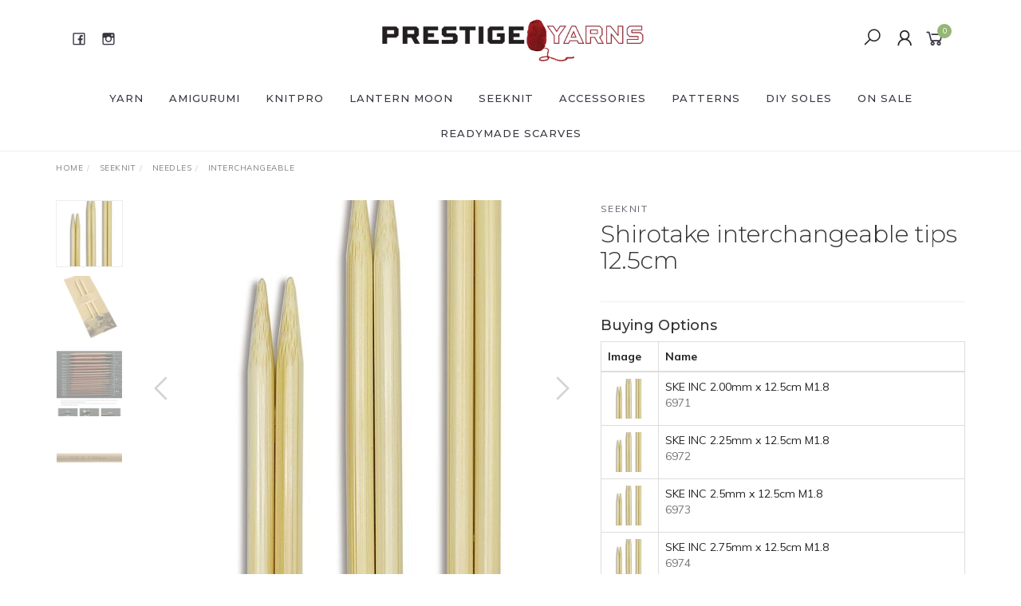

--- FILE ---
content_type: text/html; charset=utf-8
request_url: https://www.prestigeyarns.com.au/shirotake-interchangeable-tips-12.5cm
body_size: 23455
content:
<!DOCTYPE html>
<html lang="en">
<head itemscope itemtype="http://schema.org/WebSite">
	<meta http-equiv="Content-Type" content="text/html; charset=utf-8"/>
<meta name="keywords" content="Seeknit,Shirotake interchangeable tips 12.5cm"/>
<meta name="description" content="Shirotake interchangeable tips 12.5cm - Seeknit"/>
<meta name="viewport" content="width=device-width, initial-scale=1.0, user-scalable=0"/>
<meta property="og:image" content="https://www.prestigeyarns.com.au/assets/full/SKEINC125.jpg?20230426124356"/>
<meta property="og:title" content="Shirotake interchangeable tips 12.5cm"/>
<meta property="og:site_name" content="Prestige Yarns "/>
<meta property="og:type" content="website"/>
<meta property="og:url" content="https://www.prestigeyarns.com.au/shirotake-interchangeable-tips-12.5cm"/>
<meta property="og:description" content="Shirotake interchangeable tips 12.5cm - Seeknit"/>

<title itemprop='name'>Shirotake interchangeable tips 12.5cm</title>
<link rel="canonical" href="https://www.prestigeyarns.com.au/shirotake-interchangeable-tips-12.5cm" itemprop="url"/>
<link rel="shortcut icon" href="/assets/favicon_logo.png?1766031339"/>
<link rel="stylesheet" type="text/css" href="https://maxcdn.bootstrapcdn.com/font-awesome/4.7.0/css/font-awesome.min.css" media="all"/>
<link rel="stylesheet" type="text/css" href="https://cdn.neto.com.au/assets/neto-cdn/jquery_ui/1.11.1/css/custom-theme/jquery-ui-1.8.18.custom.css" media="all"/>
<link rel="stylesheet" type="text/css" href="https://cdn.neto.com.au/assets/neto-cdn/fancybox/2.1.5/jquery.fancybox.css" media="all"/>
<link class="theme-selector" rel="stylesheet" type="text/css" href="/assets/themes/2021-03-twenty3-00451253/css/app.css?1766031339" media="all"/>
<link rel="stylesheet" type="text/css" href="/assets/themes/2021-03-twenty3-00451253/css/style.css?1766031339" media="all"/>
<link rel="stylesheet" type="text/css" href="/assets/themes/2021-03-twenty3-00451253/js/slick/slick.css?1766031339"/>
<link rel="stylesheet" type="text/css" href="/assets/themes/2021-03-twenty3-00451253/js/slick/slick-theme.css?1766031339"/>
<link href="https://fonts.googleapis.com/css?family=Montserrat:300,400,500,600,700" rel="stylesheet">
<link href="https://fonts.googleapis.com/css?family=Muli:400,600,700,800" rel="stylesheet">
<link rel="stylesheet" href="https://maxcdn.icons8.com/fonts/line-awesome/1.1/css/line-awesome-font-awesome.min.css">
<!--[if lte IE 8]>
	<script type="text/javascript" src="https://cdn.neto.com.au/assets/neto-cdn/html5shiv/3.7.0/html5shiv.js"></script>
	<script type="text/javascript" src="https://cdn.neto.com.au/assets/neto-cdn/respond.js/1.3.0/respond.min.js"></script>
<![endif]-->
<!-- Begin: Script 101 -->
<!-- Google Analytics -->
<script>
(function(i,s,o,g,r,a,m){i['GoogleAnalyticsObject']=r;i[r]=i[r]||function(){
(i[r].q=i[r].q||[]).push(arguments)},i[r].l=1*new Date();a=s.createElement(o),
m=s.getElementsByTagName(o)[0];a.async=1;a.src=g;m.parentNode.insertBefore(a,m)
})(window,document,'script','//www.google-analytics.com/analytics.js','ga');
ga('create', 'UA-238005057-1', 'auto');
</script>
<!-- End Google Analytics -->
<!-- End: Script 101 -->
<!-- Begin: Script 103 -->
<meta name="google-site-verification" content="_MIJ8Zzj8UnEfmYdzatAQ-veglbeYtAiXwhUvW-t6GQ" />
<!-- End: Script 103 -->
<!-- Begin: Script 106 -->
<!-- Global site tag (gtag.js) - Google Analytics -->
<script async src="https://www.googletagmanager.com/gtag/js?id=G-EEN23FCELP"></script>
<script>
  window.dataLayer = window.dataLayer || [];
  function gtag(){dataLayer.push(arguments);}
  gtag('js', new Date());
    gtag('config', 'G-EEN23FCELP', {
      send_page_view: false
    });
</script>
<!-- End: Script 106 -->


</head>

<body id="n_product" class="n_2021-03-twenty3-00451253">
	<a href="#main-content" class="sr-only sr-only-focusable">Skip to main content</a>
 <div class="container header-message"> <div class="row"> <div class="col-xs-12">  </div> </div></div>
	<!-- Announcement -->
	

	<!-- Header -->
	<header id="wrapper-header">
		<div class="container hidden-xs hidden-sm">
			<!-- Social Icons -->
			<div class="wrapper-social col-sm-4">
				<ul class="list-inline list-social navbar-left" itemscope itemtype="http://schema.org/Organization">
					<li><a itemprop="sameAs" href="https://www.facebook.com/Prestige-Yarns-527293424005747" target="_blank"><i class="fa fa-facebook text-facebook"></i></a></li>
					<li><a itemprop="sameAs" href="http://instagram.com/prestigeyarns" target="_blank"><i class="fa fa-instagram text-instagram"></i></a></li>
					</ul>
			</div>

			<!-- Logo -->
			<div class="wrapper-logo col-sm-4 text-center">
				<a href="https://www.prestigeyarns.com.au" title="Prestige Yarns Pty Ltd">
					<img class="logo" src="/assets/website_logo.png" alt="Prestige Yarns Pty Ltd"/>
				</a>
			</div>

			<div class="wrapper-utility col-sm-4 text-right">
				<!-- Search -->
				<div class="header-search">
					<button class="search-btn" type="button" data-toggle="collapse" data-target="#searchToggle" aria-expanded="true"><i class="fa fa-search"></i></button>
				</div>

				<!-- Accounts Menu -->
				<div class="header-account">
					<div class="wrapper-accounts hidden-xs btn-group">
							<span nloader-content-id="gNY4yLEXPURhwFGts7OB5U4vRdLXTeKMX55d6dv7UN04aRuy77rwMz-AvD2G3RY79UGsf-03B6tEwCHzjdbuxA" nloader-content="[base64]" nloader-data="ow7FHka-feJ4MwviNE3B3xVv6putmggEekl_AkEbhP8"></span></ul>
					</div>
				</div>

				<!-- Cart -->
				<div id="header-cart">
					<a href="#" data-toggle="dropdown" id="cartcontentsheader">
						<i class="fa fa-shopping-cart" aria-hidden="true"></i> <span rel="a2c_item_count">0</span></span></a>
					<ul class="dropdown-menu">
						<li class="box" id="neto-dropdown">
							<div class="body padding" id="cartcontents"></div>
							<div class="footer"></div>
						</li>
					</ul>
				</div>
			</div>
		</div>

		<!-- Desktop Menu -->
		<section id="wrapper-staticmenu" class="navbar-responsive-collapse hidden-xs hidden-sm">
			<div class="container">
				<ul class="nav navbar-nav category-menu">
							<li class="lvl-1 dropdown dropdown-hover">
											<a href="https://www.prestigeyarns.com.au/yarn/malabrigo" class="ease dropdown-toggle">YARN <i class="fa fa-angle-down" aria-hidden="true"></i></a>
											<ul class="dropdown-menu level2">
													<li class="lvl-2 "> <a href="https://www.prestigeyarns.com.au/yarn/bambini/" class="ease nuhover dropdown-toggle">Bambini</a>
											</li><li class="lvl-2 "> <a href="https://www.prestigeyarns.com.au/yarn/fiori/" class="ease nuhover dropdown-toggle">Fiori</a>
											</li><li class="lvl-2 "> <a href="https://www.prestigeyarns.com.au/yarn/malabrigo/" class="ease nuhover dropdown-toggle">Malabrigo</a>
											</li><li class="lvl-2 "> <a href="https://www.prestigeyarns.com.au/yarn/circulo/" class="ease nuhover dropdown-toggle">Circulo</a>
											</li><li class="lvl-2 "> <a href="https://www.prestigeyarns.com.au/yarn/lana-gatto/" class="ease nuhover dropdown-toggle">Lana Gatto</a>
											</li><li class="lvl-2 dropdown dropdown-hover"> <a href="https://www.prestigeyarns.com.au/undyed-yarn/" class="ease nuhover dropdown-toggle">UNDYED YARN</a>
											<ul class="dropdown-menu dropdown-menu-horizontal">
													<li class="lvl-3 "> <a href="https://www.prestigeyarns.com.au/2ply-lace/" class="ease nuhover dropdown-toggle">2ply/Lace</a>
    										</li><li class="lvl-3 "> <a href="https://www.prestigeyarns.com.au/3ply/" class="ease nuhover dropdown-toggle">3ply</a>
    										</li><li class="lvl-3 "> <a href="https://www.prestigeyarns.com.au/4ply-sock/" class="ease nuhover dropdown-toggle">4ply/Sock</a>
    										</li><li class="lvl-3 "> <a href="https://www.prestigeyarns.com.au/6ply-sport/~-352" class="ease nuhover dropdown-toggle">6ply/Sport</a>
    										</li><li class="lvl-3 "> <a href="https://www.prestigeyarns.com.au/8ply-dk/" class="ease nuhover dropdown-toggle">8ply/DK</a>
    										</li><li class="lvl-3 "> <a href="https://www.prestigeyarns.com.au/10ply-aran/" class="ease nuhover dropdown-toggle">10ply/Aran</a>
    										</li><li class="lvl-3 "> <a href="https://www.prestigeyarns.com.au/yarn/undyed-yarn/12ply-chunky/" class="ease nuhover dropdown-toggle">12ply / Chunky</a>
    										</li><li class="lvl-3 "> <a href="https://www.prestigeyarns.com.au/undyed-yarn/prestige/" class="ease nuhover dropdown-toggle">All </a>
    										</li>
												</ul>
											</li><li class="lvl-2 "> <a href="https://www.prestigeyarns.com.au/yarn/hand-dyed/" class="ease nuhover dropdown-toggle">HAND DYED</a>
											</li><li class="lvl-2 dropdown dropdown-hover"> <a href="https://www.prestigeyarns.com.au/prestige-yarns/" class="ease nuhover dropdown-toggle">Prestige Yarns</a>
											<ul class="dropdown-menu dropdown-menu-horizontal">
													<li class="lvl-3 "> <a href="https://www.prestigeyarns.com.au/yarn/australian-tweed/" class="ease nuhover dropdown-toggle">Australian Tweed </a>
    										</li><li class="lvl-3 "> <a href="https://www.prestigeyarns.com.au/moseta/" class="ease nuhover dropdown-toggle">Moseta</a>
    										</li>
												</ul>
											</li>
												</ul>
											</li><li class="lvl-1 dropdown dropdown-hover">
											<a href="https://www.prestigeyarns.com.au/amigurumi/" class="ease dropdown-toggle">AMIGURUMI <i class="fa fa-angle-down" aria-hidden="true"></i></a>
											<ul class="dropdown-menu level2">
													<li class="lvl-2 "> <a href="https://www.prestigeyarns.com.au/amigurumi/accessories/" class="ease nuhover dropdown-toggle">Accessories</a>
											</li><li class="lvl-2 "> <a href="https://www.prestigeyarns.com.au/all-kits/" class="ease nuhover dropdown-toggle">All Kits</a>
											</li><li class="lvl-2 "> <a href="https://www.prestigeyarns.com.au/animals/" class="ease nuhover dropdown-toggle">Animals</a>
											</li><li class="lvl-2 "> <a href="https://www.prestigeyarns.com.au/amigurumi/christmas/" class="ease nuhover dropdown-toggle">Christmas</a>
											</li><li class="lvl-2 "> <a href="https://www.prestigeyarns.com.au/people/" class="ease nuhover dropdown-toggle">People</a>
											</li>
												</ul>
											</li><li class="lvl-1 dropdown dropdown-hover">
											<a href="https://www.prestigeyarns.com.au/knitpro/" class="ease dropdown-toggle">KNITPRO <i class="fa fa-angle-down" aria-hidden="true"></i></a>
											<ul class="dropdown-menu level2">
													<li class="lvl-2 dropdown dropdown-hover"> <a href="https://www.prestigeyarns.com.au/equipment/knitting-needles/" class="ease nuhover dropdown-toggle">Needles</a>
											<ul class="dropdown-menu dropdown-menu-horizontal">
													<li class="lvl-3 dropdown dropdown-hover"> <a href="https://www.prestigeyarns.com.au/equipment/needles/mindful/" class="ease nuhover dropdown-toggle">Mindful</a>
    										<ul class="dropdown-menu dropdown-menu-horizontal">
    												<li class="lvl-4 "> <a href="https://www.prestigeyarns.com.au/equipment/needles/mindful/double-point/" class="ease nuhover dropdown-toggle">Double Point</a>
    										</li><li class="lvl-4 "> <a href="https://www.prestigeyarns.com.au/equipment/needles/mindful/fixed-circular/" class="ease nuhover dropdown-toggle">Fixed Circular</a>
    										</li><li class="lvl-4 "> <a href="https://www.prestigeyarns.com.au/equipment/needles/mindful/straight/" class="ease nuhover dropdown-toggle">Straight</a>
    										</li><li class="lvl-4 "> <a href="https://www.prestigeyarns.com.au/equipment/needles/mindful/interchangeable/" class="ease nuhover dropdown-toggle">Interchangeable</a>
    										</li>
    											</ul>
    										</li><li class="lvl-3 dropdown dropdown-hover"> <a href="https://www.prestigeyarns.com.au/equipment/knitting-needles/symfonie/" class="ease nuhover dropdown-toggle">Symfonie</a>
    										<ul class="dropdown-menu dropdown-menu-horizontal">
    												<li class="lvl-4 "> <a href="https://www.prestigeyarns.com.au/equipment/needles/symfonie/double-point/" class="ease nuhover dropdown-toggle">Double Point</a>
    										</li><li class="lvl-4 "> <a href="https://www.prestigeyarns.com.au/equipment/needles/symfonie/fixed-circular/" class="ease nuhover dropdown-toggle">Fixed Circular</a>
    										</li><li class="lvl-4 "> <a href="https://www.prestigeyarns.com.au/equipment/needles/symfonie/straight/" class="ease nuhover dropdown-toggle">Straight</a>
    										</li><li class="lvl-4 "> <a href="https://www.prestigeyarns.com.au/equipment/needles/symfonie/interchangeable/" class="ease nuhover dropdown-toggle">Interchangeable</a>
    										</li>
    											</ul>
    										</li><li class="lvl-3 dropdown dropdown-hover"> <a href="https://www.prestigeyarns.com.au/equipment/knitting-needles/karbonz/~-132" class="ease nuhover dropdown-toggle">Zing</a>
    										<ul class="dropdown-menu dropdown-menu-horizontal">
    												<li class="lvl-4 "> <a href="https://www.prestigeyarns.com.au/equipment/needles/zing/double-point/" class="ease nuhover dropdown-toggle">Double Point</a>
    										</li><li class="lvl-4 "> <a href="https://www.prestigeyarns.com.au/equipment/needles/zing/fixed-circular/" class="ease nuhover dropdown-toggle">Fixed Circular</a>
    										</li><li class="lvl-4 "> <a href="https://www.prestigeyarns.com.au/equipment/needles/zing/straight/" class="ease nuhover dropdown-toggle">Straight</a>
    										</li><li class="lvl-4 "> <a href="https://www.prestigeyarns.com.au/equipment/needles/zing/interchangeable/" class="ease nuhover dropdown-toggle">Interchangeable</a>
    										</li>
    											</ul>
    										</li><li class="lvl-3 dropdown dropdown-hover"> <a href="https://www.prestigeyarns.com.au/equipment/knitting-needles/basix-birch/" class="ease nuhover dropdown-toggle">Basix Birch</a>
    										<ul class="dropdown-menu dropdown-menu-horizontal">
    												<li class="lvl-4 "> <a href="https://www.prestigeyarns.com.au/equipment/needles/basix-birch/double-point/" class="ease nuhover dropdown-toggle">Double Point</a>
    										</li><li class="lvl-4 "> <a href="https://www.prestigeyarns.com.au/equipment/needles/basix-birch/fixed-circular/" class="ease nuhover dropdown-toggle">Fixed Circular</a>
    										</li><li class="lvl-4 "> <a href="https://www.prestigeyarns.com.au/equipment/needles/basix-birch/straight/" class="ease nuhover dropdown-toggle">Straight</a>
    										</li><li class="lvl-4 "> <a href="https://www.prestigeyarns.com.au/equipment/needles/basix-birch/interchangeable/" class="ease nuhover dropdown-toggle">Interchangeable</a>
    										</li>
    											</ul>
    										</li><li class="lvl-3 dropdown dropdown-hover"> <a href="https://www.prestigeyarns.com.au/equipment/knitting-needles/ginger/" class="ease nuhover dropdown-toggle">Ginger</a>
    										<ul class="dropdown-menu dropdown-menu-horizontal">
    												<li class="lvl-4 "> <a href="https://www.prestigeyarns.com.au/equipment/needles/ginger/double-point/" class="ease nuhover dropdown-toggle">Double Point</a>
    										</li><li class="lvl-4 "> <a href="https://www.prestigeyarns.com.au/equipment/needles/ginger/fixed-circular/" class="ease nuhover dropdown-toggle">Fixed Circular</a>
    										</li><li class="lvl-4 "> <a href="https://www.prestigeyarns.com.au/equipment/needles/ginger/straight/" class="ease nuhover dropdown-toggle">Straight</a>
    										</li><li class="lvl-4 "> <a href="https://www.prestigeyarns.com.au/equipment/needles/ginger/interchangeable/" class="ease nuhover dropdown-toggle">Interchangeable</a>
    										</li>
    											</ul>
    										</li><li class="lvl-3 dropdown dropdown-hover"> <a href="https://www.prestigeyarns.com.au/equipment/knitting-needles/crochet-afghan-hooks/" class="ease nuhover dropdown-toggle">Bamboo</a>
    										<ul class="dropdown-menu dropdown-menu-horizontal">
    												<li class="lvl-4 "> <a href="https://www.prestigeyarns.com.au/equipment/needles/bamboo/double-point/" class="ease nuhover dropdown-toggle">Double Point</a>
    										</li><li class="lvl-4 "> <a href="https://www.prestigeyarns.com.au/equipment/needles/bamboo/fixed-circular/" class="ease nuhover dropdown-toggle">Fixed Circular</a>
    										</li><li class="lvl-4 "> <a href="https://www.prestigeyarns.com.au/equipment/needles/bamboo/straight/" class="ease nuhover dropdown-toggle">Straight</a>
    										</li><li class="lvl-4 "> <a href="https://www.prestigeyarns.com.au/equipment/needles/bamboo/interchangeable/" class="ease nuhover dropdown-toggle">Interchangeable</a>
    										</li>
    											</ul>
    										</li><li class="lvl-3 dropdown dropdown-hover"> <a href="https://www.prestigeyarns.com.au/equipment/knitting-needles/nova-metal/" class="ease nuhover dropdown-toggle">Nova Metal</a>
    										<ul class="dropdown-menu dropdown-menu-horizontal">
    												<li class="lvl-4 "> <a href="https://www.prestigeyarns.com.au/equipment/needles/nova-metal/double-point/" class="ease nuhover dropdown-toggle">Double Point</a>
    										</li><li class="lvl-4 "> <a href="https://www.prestigeyarns.com.au/equipment/needles/nova-metal/fixed-circular/" class="ease nuhover dropdown-toggle">Fixed Circular</a>
    										</li><li class="lvl-4 "> <a href="https://www.prestigeyarns.com.au/equipment/needles/nova-metal/straight/" class="ease nuhover dropdown-toggle">Straight</a>
    										</li><li class="lvl-4 "> <a href="https://www.prestigeyarns.com.au/equipment/needles/nova-metal/interchangeable/" class="ease nuhover dropdown-toggle">Interchangeable</a>
    										</li>
    											</ul>
    										</li><li class="lvl-3 dropdown dropdown-hover"> <a href="https://www.prestigeyarns.com.au/equipment/knitting-needles/karbonz/" class="ease nuhover dropdown-toggle">Karbonz</a>
    										<ul class="dropdown-menu dropdown-menu-horizontal">
    												<li class="lvl-4 "> <a href="https://www.prestigeyarns.com.au/equipment/needles/karbonz/double-point/" class="ease nuhover dropdown-toggle">Double Point</a>
    										</li><li class="lvl-4 "> <a href="https://www.prestigeyarns.com.au/equipment/needles/karbonz/fixed-circular/" class="ease nuhover dropdown-toggle">Fixed Circular</a>
    										</li><li class="lvl-4 "> <a href="https://www.prestigeyarns.com.au/equipment/needles/karbonz/straight/" class="ease nuhover dropdown-toggle">Straight</a>
    										</li><li class="lvl-4 "> <a href="https://www.prestigeyarns.com.au/equipment/needles/karbonz/interchangeable/" class="ease nuhover dropdown-toggle">Interchangeable</a>
    										</li>
    											</ul>
    										</li><li class="lvl-3 dropdown dropdown-hover"> <a href="https://www.prestigeyarns.com.au/equipment/needles/nova-cubic/" class="ease nuhover dropdown-toggle">Nova Cubic</a>
    										<ul class="dropdown-menu dropdown-menu-horizontal">
    												<li class="lvl-4 "> <a href="https://www.prestigeyarns.com.au/equipment/needles/nova-cubic/double-point/" class="ease nuhover dropdown-toggle">Double Point</a>
    										</li><li class="lvl-4 "> <a href="https://www.prestigeyarns.com.au/equipment/needles/nova-cubic/fixed-circular/" class="ease nuhover dropdown-toggle">Fixed Circular</a>
    										</li><li class="lvl-4 "> <a href="https://www.prestigeyarns.com.au/equipment/needles/nova-cubic/straight/" class="ease nuhover dropdown-toggle">Straight</a>
    										</li><li class="lvl-4 "> <a href="https://www.prestigeyarns.com.au/equipment/needles/nova-cubic/interchangeable/" class="ease nuhover dropdown-toggle">Interchangeable</a>
    										</li>
    											</ul>
    										</li><li class="lvl-3 dropdown dropdown-hover"> <a href="https://www.prestigeyarns.com.au/equipment/knitting-needles/trendz/" class="ease nuhover dropdown-toggle">Trendz</a>
    										<ul class="dropdown-menu dropdown-menu-horizontal">
    												<li class="lvl-4 "> <a href="https://www.prestigeyarns.com.au/equipment/needles/trendz/double-point/" class="ease nuhover dropdown-toggle">Double Point</a>
    										</li><li class="lvl-4 "> <a href="https://www.prestigeyarns.com.au/equipment/needles/trendz/fixed-circular/" class="ease nuhover dropdown-toggle">Fixed Circular</a>
    										</li><li class="lvl-4 "> <a href="https://www.prestigeyarns.com.au/equipment/needles/trendz/straight/" class="ease nuhover dropdown-toggle">Straight</a>
    										</li><li class="lvl-4 "> <a href="https://www.prestigeyarns.com.au/equipment/needles/trendz/interchangeable/" class="ease nuhover dropdown-toggle">Interchangeable</a>
    										</li>
    											</ul>
    										</li><li class="lvl-3 dropdown dropdown-hover"> <a href="https://www.prestigeyarns.com.au/equipment/needles/grey-aluminium/" class="ease nuhover dropdown-toggle">Grey Aluminium</a>
    										<ul class="dropdown-menu dropdown-menu-horizontal">
    												<li class="lvl-4 "> <a href="https://www.prestigeyarns.com.au/equipment/needles/grey-aluminium/double-point/" class="ease nuhover dropdown-toggle">Double Point</a>
    										</li><li class="lvl-4 "> <a href="https://www.prestigeyarns.com.au/equipment/needles/grey-aluminium/fixed-circular/" class="ease nuhover dropdown-toggle">Fixed Circular</a>
    										</li><li class="lvl-4 "> <a href="https://www.prestigeyarns.com.au/equipment/needles/grey-aluminium/straight/" class="ease nuhover dropdown-toggle">Straight</a>
    										</li><li class="lvl-4 "> <a href="https://www.prestigeyarns.com.au/equipment/needles/grey-aluminium/single-point/" class="ease nuhover dropdown-toggle">Single Point</a>
    										</li>
    											</ul>
    										</li><li class="lvl-3 dropdown dropdown-hover"> <a href="https://www.prestigeyarns.com.au/equipment/knitting-needles/smart-stix/" class="ease nuhover dropdown-toggle">smart stix</a>
    										<ul class="dropdown-menu dropdown-menu-horizontal">
    												<li class="lvl-4 "> <a href="https://www.prestigeyarns.com.au/equipment/needles/smart-stix/double-point/" class="ease nuhover dropdown-toggle">Double Point</a>
    										</li><li class="lvl-4 "> <a href="https://www.prestigeyarns.com.au/equipment/needles/smart-stix/fixed-circular/" class="ease nuhover dropdown-toggle">Fixed Circular</a>
    										</li><li class="lvl-4 "> <a href="https://www.prestigeyarns.com.au/equipment/needles/smart-stix/interchangeable/" class="ease nuhover dropdown-toggle">Interchangeable</a>
    										</li>
    											</ul>
    										</li><li class="lvl-3 dropdown dropdown-hover"> <a href="https://www.prestigeyarns.com.au/dreamz/" class="ease nuhover dropdown-toggle">Dreamz</a>
    										<ul class="dropdown-menu dropdown-menu-horizontal">
    												<li class="lvl-4 "> <a href="https://www.prestigeyarns.com.au/double-point/" class="ease nuhover dropdown-toggle">Double Point</a>
    										</li><li class="lvl-4 "> <a href="https://www.prestigeyarns.com.au/fixed-circular/" class="ease nuhover dropdown-toggle">Fixed Circular</a>
    										</li><li class="lvl-4 "> <a href="https://www.prestigeyarns.com.au/interchangeable/" class="ease nuhover dropdown-toggle">Interchangeable</a>
    										</li><li class="lvl-4 "> <a href="https://www.prestigeyarns.com.au/straight/" class="ease nuhover dropdown-toggle">Straight</a>
    										</li>
    											</ul>
    										</li><li class="lvl-3 "> <a href="https://www.prestigeyarns.com.au/equipment/needles/gift-sets/" class="ease nuhover dropdown-toggle">Gift Sets </a>
    										</li><li class="lvl-3 "> <a href="https://www.prestigeyarns.com.au/indigo/" class="ease nuhover dropdown-toggle">Indigo</a>
    										</li><li class="lvl-3 "> <a href="https://www.prestigeyarns.com.au/jadore-cubics/" class="ease nuhover dropdown-toggle">J'Adore Cubics</a>
    										</li>
												</ul>
											</li><li class="lvl-2 dropdown dropdown-hover"> <a href="https://www.prestigeyarns.com.au/equipment/crochet-hooks/" class="ease nuhover dropdown-toggle">Hooks</a>
											<ul class="dropdown-menu dropdown-menu-horizontal">
													<li class="lvl-3 dropdown dropdown-hover"> <a href="https://www.prestigeyarns.com.au/equipment/crochet-afghan-hooks/crochet-hooks/" class="ease nuhover dropdown-toggle">Crochet </a>
    										<ul class="dropdown-menu dropdown-menu-horizontal">
    												<li class="lvl-4 "> <a href="https://www.prestigeyarns.com.au/equipment/hooks/crochet/symfonie/" class="ease nuhover dropdown-toggle">Symfonie</a>
    										</li><li class="lvl-4 "> <a href="https://www.prestigeyarns.com.au/equipment/hooks/crochet/ginger/" class="ease nuhover dropdown-toggle">Ginger</a>
    										</li><li class="lvl-4 "> <a href="https://www.prestigeyarns.com.au/equipment/hooks/crochet/basix/" class="ease nuhover dropdown-toggle">Basix</a>
    										</li><li class="lvl-4 "> <a href="https://www.prestigeyarns.com.au/equipment/hooks/crochet/bamboo/" class="ease nuhover dropdown-toggle">Bamboo</a>
    										</li><li class="lvl-4 "> <a href="https://www.prestigeyarns.com.au/equipment/hooks/crochet/zing/" class="ease nuhover dropdown-toggle">Zing</a>
    										</li><li class="lvl-4 "> <a href="https://www.prestigeyarns.com.au/equipment/hooks/crochet/waves/" class="ease nuhover dropdown-toggle">Waves</a>
    										</li><li class="lvl-4 "> <a href="https://www.prestigeyarns.com.au/equipment/hooks/crochet/gold-black-soft-grip/" class="ease nuhover dropdown-toggle">Gold Black Soft Grip </a>
    										</li><li class="lvl-4 "> <a href="https://www.prestigeyarns.com.au/equipment/hooks/crochet/silver-black-soft-grip/" class="ease nuhover dropdown-toggle">Silver Black Soft Grip</a>
    										</li><li class="lvl-4 "> <a href="https://www.prestigeyarns.com.au/equipment/hooks/crochet/grey-aluminium/" class="ease nuhover dropdown-toggle">Grey Aluminium</a>
    										</li><li class="lvl-4 "> <a href="https://www.prestigeyarns.com.au/equipment/hooks/crochet/steel/" class="ease nuhover dropdown-toggle">Steel</a>
    										</li><li class="lvl-4 "> <a href="https://www.prestigeyarns.com.au/equipment/hooks/crochet/trendz/" class="ease nuhover dropdown-toggle">Trendz</a>
    										</li><li class="lvl-4 "> <a href="https://www.prestigeyarns.com.au/equipment/hooks/crochet/knooking/" class="ease nuhover dropdown-toggle">Knooking</a>
    										</li><li class="lvl-4 "> <a href="https://www.prestigeyarns.com.au/dreamz/~-347" class="ease nuhover dropdown-toggle">Dreamz</a>
    										</li><li class="lvl-4 "> <a href="https://www.prestigeyarns.com.au/oasis-ic/" class="ease nuhover dropdown-toggle">Oasis IC </a>
    										</li>
    											</ul>
    										</li><li class="lvl-3 dropdown dropdown-hover"> <a href="https://www.prestigeyarns.com.au/equipment/hooks/afghan-hooks/" class="ease nuhover dropdown-toggle">Afghan </a>
    										<ul class="dropdown-menu dropdown-menu-horizontal">
    												<li class="lvl-4 "> <a href="https://www.prestigeyarns.com.au/symfonie/" class="ease nuhover dropdown-toggle">Symfonie</a>
    										</li><li class="lvl-4 "> <a href="https://www.prestigeyarns.com.au/equipment/hooks/afghan/ginger/" class="ease nuhover dropdown-toggle">Ginger </a>
    										</li><li class="lvl-4 "> <a href="https://www.prestigeyarns.com.au/equipment/hooks/afghan/bamboo/" class="ease nuhover dropdown-toggle">Bamboo</a>
    										</li><li class="lvl-4 "> <a href="https://www.prestigeyarns.com.au/equipment/hooks/afghan/trendz/" class="ease nuhover dropdown-toggle">Trendz</a>
    										</li><li class="lvl-4 "> <a href="https://www.prestigeyarns.com.au/equipment/hooks/afghan/traditional-tricot/" class="ease nuhover dropdown-toggle">Traditional Tricot</a>
    										</li><li class="lvl-4 "> <a href="https://www.prestigeyarns.com.au/dreamz/~-348" class="ease nuhover dropdown-toggle">Dreamz</a>
    										</li>
    											</ul>
    										</li>
												</ul>
											</li><li class="lvl-2 dropdown dropdown-hover"> <a href="https://www.prestigeyarns.com.au/equipment/accessories/" class="ease nuhover dropdown-toggle">Accessories</a>
											<ul class="dropdown-menu dropdown-menu-horizontal">
													<li class="lvl-3 "> <a href="https://www.prestigeyarns.com.au/equipment/accessories/mindful/" class="ease nuhover dropdown-toggle">Mindful</a>
    										</li><li class="lvl-3 "> <a href="https://www.prestigeyarns.com.au/equipment/accessories/cables-connectors/" class="ease nuhover dropdown-toggle">Cables & Connectors</a>
    										</li><li class="lvl-3 "> <a href="https://www.prestigeyarns.com.au/equipment/accessories/winders-swifts/" class="ease nuhover dropdown-toggle">Winders & Dispensing</a>
    										</li><li class="lvl-3 "> <a href="https://www.prestigeyarns.com.au/equipment/chart-keepers/" class="ease nuhover dropdown-toggle">Chart Keepers</a>
    										</li><li class="lvl-3 dropdown dropdown-hover"> <a href="https://www.prestigeyarns.com.au/equipment/accessories/utility-tools/" class="ease nuhover dropdown-toggle">Utility Tools</a>
    										<ul class="dropdown-menu dropdown-menu-horizontal">
    												<li class="lvl-4 "> <a href="https://www.prestigeyarns.com.au/equipment/accessories/~-162" class="ease nuhover dropdown-toggle">Row Counters</a>
    										</li>
    											</ul>
    										</li><li class="lvl-3 "> <a href="https://www.prestigeyarns.com.au/equipment/blocking-tools/" class="ease nuhover dropdown-toggle">Blocking Tools </a>
    										</li><li class="lvl-3 "> <a href="https://www.prestigeyarns.com.au/equipment/accessories/gauges-stands/" class="ease nuhover dropdown-toggle">Gauges & Stands</a>
    										</li><li class="lvl-3 "> <a href="https://www.prestigeyarns.com.au/equipment/accessories/cable-needles/" class="ease nuhover dropdown-toggle">Cable Needles</a>
    										</li><li class="lvl-3 "> <a href="https://www.prestigeyarns.com.au/equipment/accessories/stitch-markers/" class="ease nuhover dropdown-toggle">Stitch Markers</a>
    										</li><li class="lvl-3 "> <a href="https://www.prestigeyarns.com.au/equipment/accessories/shawl-pins/" class="ease nuhover dropdown-toggle">Shawl Pins</a>
    										</li><li class="lvl-3 "> <a href="https://www.prestigeyarns.com.au/equipment/accessories/bags/" class="ease nuhover dropdown-toggle">Bags & Cases</a>
    										</li><li class="lvl-3 "> <a href="https://www.prestigeyarns.com.au/equipment/chart-keepers/magnetic-necklace-kit/" class="ease nuhover dropdown-toggle">Magnetic Necklace Kit</a>
    										</li><li class="lvl-3 "> <a href="https://www.prestigeyarns.com.au/equipment/accessories/sampler-sets/" class="ease nuhover dropdown-toggle">Sampler Sets</a>
    										</li>
												</ul>
											</li><li class="lvl-2 "> <a href="https://www.prestigeyarns.com.au/knitpro/punch-needles/" class="ease nuhover dropdown-toggle">Punch Needles </a>
											</li>
												</ul>
											</li><li class="lvl-1 dropdown dropdown-hover">
											<a href="https://www.prestigeyarns.com.au/lantern-moon/" class="ease dropdown-toggle">LANTERN MOON <i class="fa fa-angle-down" aria-hidden="true"></i></a>
											<ul class="dropdown-menu level2">
													<li class="lvl-2 "> <a href="https://www.prestigeyarns.com.au/lantern-moon/accessories/" class="ease nuhover dropdown-toggle">Accessories</a>
											</li><li class="lvl-2 "> <a href="https://www.prestigeyarns.com.au/lantern-moon/crochet-hooks/" class="ease nuhover dropdown-toggle">Crochet Hooks</a>
											</li><li class="lvl-2 "> <a href="https://www.prestigeyarns.com.au/lantern-moon/needles/" class="ease nuhover dropdown-toggle">Needles</a>
											</li><li class="lvl-2 "> <a href="https://www.prestigeyarns.com.au/lantern-moon/sets/" class="ease nuhover dropdown-toggle">Sets</a>
											</li><li class="lvl-2 "> <a href="https://www.prestigeyarns.com.au/lantern-moon/storage/" class="ease nuhover dropdown-toggle">Storage</a>
											</li>
												</ul>
											</li><li class="lvl-1 dropdown dropdown-hover">
											<a href="https://www.prestigeyarns.com.au/seeknit/" class="ease dropdown-toggle">SEEKNIT <i class="fa fa-angle-down" aria-hidden="true"></i></a>
											<ul class="dropdown-menu level2">
													<li class="lvl-2 dropdown dropdown-hover"> <a href="https://www.prestigeyarns.com.au/seeknit/needles/" class="ease nuhover dropdown-toggle">Needles</a>
											<ul class="dropdown-menu dropdown-menu-horizontal">
													<li class="lvl-3 "> <a href="https://www.prestigeyarns.com.au/seeknit/needles/fixed-circular/" class="ease nuhover dropdown-toggle">Fixed Circular</a>
    										</li><li class="lvl-3 "> <a href="https://www.prestigeyarns.com.au/seeknit/needles/straight/" class="ease nuhover dropdown-toggle">Straight</a>
    										</li><li class="lvl-3 "> <a href="https://www.prestigeyarns.com.au/seeknit/needles/double-point/" class="ease nuhover dropdown-toggle">Double Point</a>
    										</li><li class="lvl-3 "> <a href="https://www.prestigeyarns.com.au/seeknit/needles/interchangeable/" class="ease nuhover dropdown-toggle">Interchangeable</a>
    										</li>
												</ul>
											</li><li class="lvl-2 dropdown dropdown-hover"> <a href="https://www.prestigeyarns.com.au/seeknit/hooks/" class="ease nuhover dropdown-toggle">Hooks</a>
											<ul class="dropdown-menu dropdown-menu-horizontal">
													<li class="lvl-3 "> <a href="https://www.prestigeyarns.com.au/seeknit/hooks/crochet/" class="ease nuhover dropdown-toggle">Crochet</a>
    										</li><li class="lvl-3 "> <a href="https://www.prestigeyarns.com.au/seeknit/hooks/afghan/" class="ease nuhover dropdown-toggle">Afghan</a>
    										</li>
												</ul>
											</li><li class="lvl-2 dropdown dropdown-hover"> <a href="https://www.prestigeyarns.com.au/seeknit/accessories/" class="ease nuhover dropdown-toggle">Accessories</a>
											<ul class="dropdown-menu dropdown-menu-horizontal">
													<li class="lvl-3 "> <a href="https://www.prestigeyarns.com.au/seeknit/accessories/cables-connectors/" class="ease nuhover dropdown-toggle">Cables & Connectors</a>
    										</li><li class="lvl-3 "> <a href="https://www.prestigeyarns.com.au/seeknit/accessories/cases/" class="ease nuhover dropdown-toggle">Cases</a>
    										</li><li class="lvl-3 "> <a href="https://www.prestigeyarns.com.au/seeknit/accessories/blunt-needles/" class="ease nuhover dropdown-toggle">Blunt Needles</a>
    										</li><li class="lvl-3 "> <a href="https://www.prestigeyarns.com.au/seeknit/accessories/keyring/" class="ease nuhover dropdown-toggle">Keyring</a>
    										</li><li class="lvl-3 "> <a href="https://www.prestigeyarns.com.au/seeknit/accessories/cable-needles/" class="ease nuhover dropdown-toggle">Cable Needles</a>
    										</li><li class="lvl-3 "> <a href="https://www.prestigeyarns.com.au/knitting-pins/" class="ease nuhover dropdown-toggle">Knitting Pins</a>
    										</li><li class="lvl-3 "> <a href="https://www.prestigeyarns.com.au/seeknit/accessories/stitch-markers/" class="ease nuhover dropdown-toggle">Stitch Markers</a>
    										</li>
												</ul>
											</li>
												</ul>
											</li><li class="lvl-1 dropdown dropdown-hover">
											<a href="https://www.prestigeyarns.com.au/accessories/" class="ease dropdown-toggle">ACCESSORIES <i class="fa fa-angle-down" aria-hidden="true"></i></a>
											<ul class="dropdown-menu level2">
													<li class="lvl-2 "> <a href="https://www.prestigeyarns.com.au/crossover/" class="ease nuhover dropdown-toggle">Crossover</a>
											</li><li class="lvl-2 "> <a href="https://www.prestigeyarns.com.au/accessories/fiori/" class="ease nuhover dropdown-toggle">Fiori</a>
											</li>
												</ul>
											</li><li class="lvl-1 dropdown dropdown-hover">
											<a href="https://www.prestigeyarns.com.au/patterns/" class="ease dropdown-toggle">PATTERNS  <i class="fa fa-angle-down" aria-hidden="true"></i></a>
											<ul class="dropdown-menu level2">
													<li class="lvl-2 dropdown dropdown-hover"> <a href="https://www.prestigeyarns.com.au/patterns/magazines/" class="ease nuhover dropdown-toggle">Magazines</a>
											<ul class="dropdown-menu dropdown-menu-horizontal">
													<li class="lvl-3 "> <a href="https://www.prestigeyarns.com.au/patterns/magazines/noro/" class="ease nuhover dropdown-toggle">Noro</a>
    										</li><li class="lvl-3 "> <a href="https://www.prestigeyarns.com.au/patterns/magazines/designer-yarns/" class="ease nuhover dropdown-toggle">Designer Yarns </a>
    										</li>
												</ul>
											</li><li class="lvl-2 "> <a href="https://www.prestigeyarns.com.au/patterns/free-patterns/" class="ease nuhover dropdown-toggle">Free Patterns</a>
											</li><li class="lvl-2 dropdown dropdown-hover"> <a href="https://www.prestigeyarns.com.au/patterns/books/" class="ease nuhover dropdown-toggle">Books </a>
											<ul class="dropdown-menu dropdown-menu-horizontal">
													<li class="lvl-3 "> <a href="https://www.prestigeyarns.com.au/patterns/books/ella-rae/" class="ease nuhover dropdown-toggle">Ella Rae</a>
    										</li><li class="lvl-3 "> <a href="https://www.prestigeyarns.com.au/patterns/books/louisa-harding/" class="ease nuhover dropdown-toggle">Louisa Harding</a>
    										</li><li class="lvl-3 "> <a href="https://www.prestigeyarns.com.au/patterns/books/araucania/" class="ease nuhover dropdown-toggle">Araucania</a>
    										</li><li class="lvl-3 "> <a href="https://www.prestigeyarns.com.au/patterns/books/debbie-bliss/" class="ease nuhover dropdown-toggle">Debbie Bliss</a>
    										</li><li class="lvl-3 "> <a href="https://www.prestigeyarns.com.au/patterns/books/noro/" class="ease nuhover dropdown-toggle">Noro</a>
    										</li><li class="lvl-3 "> <a href="https://www.prestigeyarns.com.au/malabrigo/" class="ease nuhover dropdown-toggle">Malabrigo</a>
    										</li>
												</ul>
											</li><li class="lvl-2 dropdown dropdown-hover"> <a href="https://www.prestigeyarns.com.au/patterns/leaflets/" class="ease nuhover dropdown-toggle">Leaflets</a>
											<ul class="dropdown-menu dropdown-menu-horizontal">
													<li class="lvl-3 "> <a href="https://www.prestigeyarns.com.au/patterns/leaflets/noro/" class="ease nuhover dropdown-toggle">Noro</a>
    										</li><li class="lvl-3 "> <a href="https://www.prestigeyarns.com.au/patterns/leaflets/bambini/" class="ease nuhover dropdown-toggle">Bambini</a>
    										</li><li class="lvl-3 "> <a href="https://www.prestigeyarns.com.au/patterns/leaflets/lana-gatto/" class="ease nuhover dropdown-toggle">Lana Gatto</a>
    										</li><li class="lvl-3 "> <a href="https://www.prestigeyarns.com.au/patterns/leaflets/fiori/" class="ease nuhover dropdown-toggle">Fiori</a>
    										</li><li class="lvl-3 "> <a href="https://www.prestigeyarns.com.au/circulo/" class="ease nuhover dropdown-toggle">Circulo</a>
    										</li><li class="lvl-3 "> <a href="https://www.prestigeyarns.com.au/patterns/leaflets/malabrigo/" class="ease nuhover dropdown-toggle">Malabrigo</a>
    										</li>
												</ul>
											</li>
												</ul>
											</li><li class="lvl-1 dropdown dropdown-hover">
											<a href="https://www.prestigeyarns.com.au/undyed/" class="ease dropdown-toggle">DIY Soles <i class="fa fa-angle-down" aria-hidden="true"></i></a>
											<ul class="dropdown-menu level2">
													<li class="lvl-2 "> <a href="https://www.prestigeyarns.com.au/botties" class="ease nuhover dropdown-toggle">Botties</a>
											</li>
												</ul>
											</li><li class="lvl-1 ">
											<a href="https://www.prestigeyarns.com.au/on-sale/" class="ease ">ON SALE </a>
											</li><li class="lvl-1 ">
											<a href="https://www.prestigeyarns.com.au/~-318" class="ease ">READYMADE SCARVES </a>
											</li>
							</ul>
				</div>
		</section>
	</header>

	<!-- MOBILE -->
	<div class="wrapper-mob-header visible-xs visible-sm">
		<div class="mob-logo">
			<a href="https://www.prestigeyarns.com.au" title="Prestige Yarns Pty Ltd">
				<img class="logo" src="/assets/website_logo.png" alt="Prestige Yarns Pty Ltd"/>
			</a>
		</div>
		<div class="mob-links">
			<span class="mob-search">
				<button class="search-btn" type="button" data-toggle="collapse" data-target="#searchToggle" aria-expanded="true"><i class="fa fa-search"></i></button>
			</span>
			<span class="mob-cart">
				<a href="https://www.prestigeyarns.com.au/_mycart?tkn=cart&ts=1769410930790667" aria-label="Shopping cart">
					<div><i class="fa fa-shopping-cart" aria-hidden="true"></i></div>
					<span class="cart-count text-center" rel="a2c_item_count">0</span>
				</a>
			</span>
			<span class="mob-menu">
				<button class="navbar-slide-toggler navbar-toggler" type="button">
					<span class="h2"><i class="fa fa-bars"></i></span>
				</button>
			</span>
		</div>
	</div>

	<!-- Mobile Menu Script -->
	


	<!-- Mobile Menu -->
	<div class="overlay"></div>
	<div id="mobile-menu" class="visible-xs visible-sm">
		<div class="content-inner">
			<!-- Cart & Account -->
			<div class="account-btn">
				<a href="https://www.prestigeyarns.com.au/_myacct" class="btn btn-default" aria-label="Account">
					<i class="fa fa-user"></i> <span nloader-content-id="YEj0mwD62B8qR_MWMfVD0B_MB_cAbh7y25tw21S7tWw4aRuy77rwMz-AvD2G3RY79UGsf-03B6tEwCHzjdbuxA" nloader-content="1udoQC4d8r2VXacxkIYzq-RUGK_2Mh-w40IHnF1B1qAt6dZuCE-4--8Qs42xzp3KmjuThm8XAN6XBB0tIuZjF5E_ohjcIcatPK2jNt8XqIg" nloader-data="ow7FHka-feJ4MwviNE3B3xVv6putmggEekl_AkEbhP8"></span></a>
				<a class="navbar-slide-toggler navbar-toggler closebtn btn btn-default">
					<i class="fa fa-times"></i>
				</a>
			</div>

			<div class="navbar-collapse navbar-responsive-collapse">
				<ul class="nav navbar-nav" id="mob-menu">
							<li class="lvl-1">
											<div class="menu-level-wrapper">
				 										<a href="https://www.prestigeyarns.com.au/yarn/malabrigo" class="collapsed mob-drop">YARN</a>
												 		<span data-toggle="collapse" data-parent="#mob-menu" href="#mob-menu-107" class="collapsed mob-drop"></span>
													</div>
													<ul id="mob-menu-107" class="panel-collapse collapse collapse-menu">
														<li class="lvl-2 ">
											<div class="menu-level-wrapper">
														<a href="https://www.prestigeyarns.com.au/yarn/bambini/">Bambini</a>
													</div>
											</li><li class="lvl-2 ">
											<div class="menu-level-wrapper">
														<a href="https://www.prestigeyarns.com.au/yarn/fiori/">Fiori</a>
													</div>
											</li><li class="lvl-2 ">
											<div class="menu-level-wrapper">
														<a href="https://www.prestigeyarns.com.au/yarn/malabrigo/">Malabrigo</a>
													</div>
											</li><li class="lvl-2 ">
											<div class="menu-level-wrapper">
														<a href="https://www.prestigeyarns.com.au/yarn/circulo/">Circulo</a>
													</div>
											</li><li class="lvl-2 ">
											<div class="menu-level-wrapper">
														<a href="https://www.prestigeyarns.com.au/yarn/lana-gatto/">Lana Gatto</a>
													</div>
											</li><li class="lvl-2 dropdown dropdown-hover">
											<div class="menu-level-wrapper">
														<a href="https://www.prestigeyarns.com.au/undyed-yarn/" class="collapsed mob-drop">UNDYED YARN</a>
														<span data-toggle="collapse" data-parent="#mob-menu" href="#mob-menu-111" class="collapsed mob-drop"></span>
													</div>
													<ul id="mob-menu-111" class="panel-collapse collapse collapse-menu">
														<li class="lvl-3 ">
										<div class="menu-level-wrapper">
													<a href="https://www.prestigeyarns.com.au/2ply-lace/">2ply/Lace</a>
												</div>
										</li><li class="lvl-3 ">
										<div class="menu-level-wrapper">
													<a href="https://www.prestigeyarns.com.au/3ply/">3ply</a>
												</div>
										</li><li class="lvl-3 ">
										<div class="menu-level-wrapper">
													<a href="https://www.prestigeyarns.com.au/4ply-sock/">4ply/Sock</a>
												</div>
										</li><li class="lvl-3 ">
										<div class="menu-level-wrapper">
													<a href="https://www.prestigeyarns.com.au/6ply-sport/~-352">6ply/Sport</a>
												</div>
										</li><li class="lvl-3 ">
										<div class="menu-level-wrapper">
													<a href="https://www.prestigeyarns.com.au/8ply-dk/">8ply/DK</a>
												</div>
										</li><li class="lvl-3 ">
										<div class="menu-level-wrapper">
													<a href="https://www.prestigeyarns.com.au/10ply-aran/">10ply/Aran</a>
												</div>
										</li><li class="lvl-3 ">
										<div class="menu-level-wrapper">
													<a href="https://www.prestigeyarns.com.au/yarn/undyed-yarn/12ply-chunky/">12ply / Chunky</a>
												</div>
										</li><li class="lvl-3 ">
										<div class="menu-level-wrapper">
													<a href="https://www.prestigeyarns.com.au/undyed-yarn/prestige/">All </a>
												</div>
										</li>
													</ul>
											</li><li class="lvl-2 ">
											<div class="menu-level-wrapper">
														<a href="https://www.prestigeyarns.com.au/yarn/hand-dyed/">HAND DYED</a>
													</div>
											</li><li class="lvl-2 dropdown dropdown-hover">
											<div class="menu-level-wrapper">
														<a href="https://www.prestigeyarns.com.au/prestige-yarns/" class="collapsed mob-drop">Prestige Yarns</a>
														<span data-toggle="collapse" data-parent="#mob-menu" href="#mob-menu-358" class="collapsed mob-drop"></span>
													</div>
													<ul id="mob-menu-358" class="panel-collapse collapse collapse-menu">
														<li class="lvl-3 ">
										<div class="menu-level-wrapper">
													<a href="https://www.prestigeyarns.com.au/yarn/australian-tweed/">Australian Tweed </a>
												</div>
										</li><li class="lvl-3 ">
										<div class="menu-level-wrapper">
													<a href="https://www.prestigeyarns.com.au/moseta/">Moseta</a>
												</div>
										</li>
													</ul>
											</li>
													</ul>
											</li><li class="lvl-1">
											<div class="menu-level-wrapper">
				 										<a href="https://www.prestigeyarns.com.au/amigurumi/" class="collapsed mob-drop">AMIGURUMI</a>
												 		<span data-toggle="collapse" data-parent="#mob-menu" href="#mob-menu-289" class="collapsed mob-drop"></span>
													</div>
													<ul id="mob-menu-289" class="panel-collapse collapse collapse-menu">
														<li class="lvl-2 ">
											<div class="menu-level-wrapper">
														<a href="https://www.prestigeyarns.com.au/amigurumi/accessories/">Accessories</a>
													</div>
											</li><li class="lvl-2 ">
											<div class="menu-level-wrapper">
														<a href="https://www.prestigeyarns.com.au/all-kits/">All Kits</a>
													</div>
											</li><li class="lvl-2 ">
											<div class="menu-level-wrapper">
														<a href="https://www.prestigeyarns.com.au/animals/">Animals</a>
													</div>
											</li><li class="lvl-2 ">
											<div class="menu-level-wrapper">
														<a href="https://www.prestigeyarns.com.au/amigurumi/christmas/">Christmas</a>
													</div>
											</li><li class="lvl-2 ">
											<div class="menu-level-wrapper">
														<a href="https://www.prestigeyarns.com.au/people/">People</a>
													</div>
											</li>
													</ul>
											</li><li class="lvl-1">
											<div class="menu-level-wrapper">
				 										<a href="https://www.prestigeyarns.com.au/knitpro/" class="collapsed mob-drop">KNITPRO</a>
												 		<span data-toggle="collapse" data-parent="#mob-menu" href="#mob-menu-112" class="collapsed mob-drop"></span>
													</div>
													<ul id="mob-menu-112" class="panel-collapse collapse collapse-menu">
														<li class="lvl-2 dropdown dropdown-hover">
											<div class="menu-level-wrapper">
														<a href="https://www.prestigeyarns.com.au/equipment/knitting-needles/" class="collapsed mob-drop">Needles</a>
														<span data-toggle="collapse" data-parent="#mob-menu" href="#mob-menu-113" class="collapsed mob-drop"></span>
													</div>
													<ul id="mob-menu-113" class="panel-collapse collapse collapse-menu">
														<li class="lvl-3 dropdown dropdown-hover">
										<div class="menu-level-wrapper">
													<a href="https://www.prestigeyarns.com.au/equipment/needles/mindful/" class="collapsed mob-drop">Mindful</a>
													<span data-toggle="collapse" data-parent="#mob-menu" href="#mob-menu-277" class="collapsed mob-drop"></span>
												</div>
												<ul id="mob-menu-277" class="panel-collapse collapse collapse-menu">
													<li class="lvl-3">
											<a href="https://www.prestigeyarns.com.au/equipment/needles/mindful/double-point/">Double Point</a>
										</li><li class="lvl-3">
											<a href="https://www.prestigeyarns.com.au/equipment/needles/mindful/fixed-circular/">Fixed Circular</a>
										</li><li class="lvl-3">
											<a href="https://www.prestigeyarns.com.au/equipment/needles/mindful/straight/">Straight</a>
										</li><li class="lvl-3">
											<a href="https://www.prestigeyarns.com.au/equipment/needles/mindful/interchangeable/">Interchangeable</a>
										</li>
												</ul>
										</li><li class="lvl-3 dropdown dropdown-hover">
										<div class="menu-level-wrapper">
													<a href="https://www.prestigeyarns.com.au/equipment/knitting-needles/symfonie/" class="collapsed mob-drop">Symfonie</a>
													<span data-toggle="collapse" data-parent="#mob-menu" href="#mob-menu-116" class="collapsed mob-drop"></span>
												</div>
												<ul id="mob-menu-116" class="panel-collapse collapse collapse-menu">
													<li class="lvl-3">
											<a href="https://www.prestigeyarns.com.au/equipment/needles/symfonie/double-point/">Double Point</a>
										</li><li class="lvl-3">
											<a href="https://www.prestigeyarns.com.au/equipment/needles/symfonie/fixed-circular/">Fixed Circular</a>
										</li><li class="lvl-3">
											<a href="https://www.prestigeyarns.com.au/equipment/needles/symfonie/straight/">Straight</a>
										</li><li class="lvl-3">
											<a href="https://www.prestigeyarns.com.au/equipment/needles/symfonie/interchangeable/">Interchangeable</a>
										</li>
												</ul>
										</li><li class="lvl-3 dropdown dropdown-hover">
										<div class="menu-level-wrapper">
													<a href="https://www.prestigeyarns.com.au/equipment/knitting-needles/karbonz/~-132" class="collapsed mob-drop">Zing</a>
													<span data-toggle="collapse" data-parent="#mob-menu" href="#mob-menu-132" class="collapsed mob-drop"></span>
												</div>
												<ul id="mob-menu-132" class="panel-collapse collapse collapse-menu">
													<li class="lvl-3">
											<a href="https://www.prestigeyarns.com.au/equipment/needles/zing/double-point/">Double Point</a>
										</li><li class="lvl-3">
											<a href="https://www.prestigeyarns.com.au/equipment/needles/zing/fixed-circular/">Fixed Circular</a>
										</li><li class="lvl-3">
											<a href="https://www.prestigeyarns.com.au/equipment/needles/zing/straight/">Straight</a>
										</li><li class="lvl-3">
											<a href="https://www.prestigeyarns.com.au/equipment/needles/zing/interchangeable/">Interchangeable</a>
										</li>
												</ul>
										</li><li class="lvl-3 dropdown dropdown-hover">
										<div class="menu-level-wrapper">
													<a href="https://www.prestigeyarns.com.au/equipment/knitting-needles/basix-birch/" class="collapsed mob-drop">Basix Birch</a>
													<span data-toggle="collapse" data-parent="#mob-menu" href="#mob-menu-133" class="collapsed mob-drop"></span>
												</div>
												<ul id="mob-menu-133" class="panel-collapse collapse collapse-menu">
													<li class="lvl-3">
											<a href="https://www.prestigeyarns.com.au/equipment/needles/basix-birch/double-point/">Double Point</a>
										</li><li class="lvl-3">
											<a href="https://www.prestigeyarns.com.au/equipment/needles/basix-birch/fixed-circular/">Fixed Circular</a>
										</li><li class="lvl-3">
											<a href="https://www.prestigeyarns.com.au/equipment/needles/basix-birch/straight/">Straight</a>
										</li><li class="lvl-3">
											<a href="https://www.prestigeyarns.com.au/equipment/needles/basix-birch/interchangeable/">Interchangeable</a>
										</li>
												</ul>
										</li><li class="lvl-3 dropdown dropdown-hover">
										<div class="menu-level-wrapper">
													<a href="https://www.prestigeyarns.com.au/equipment/knitting-needles/ginger/" class="collapsed mob-drop">Ginger</a>
													<span data-toggle="collapse" data-parent="#mob-menu" href="#mob-menu-119" class="collapsed mob-drop"></span>
												</div>
												<ul id="mob-menu-119" class="panel-collapse collapse collapse-menu">
													<li class="lvl-3">
											<a href="https://www.prestigeyarns.com.au/equipment/needles/ginger/double-point/">Double Point</a>
										</li><li class="lvl-3">
											<a href="https://www.prestigeyarns.com.au/equipment/needles/ginger/fixed-circular/">Fixed Circular</a>
										</li><li class="lvl-3">
											<a href="https://www.prestigeyarns.com.au/equipment/needles/ginger/straight/">Straight</a>
										</li><li class="lvl-3">
											<a href="https://www.prestigeyarns.com.au/equipment/needles/ginger/interchangeable/">Interchangeable</a>
										</li>
												</ul>
										</li><li class="lvl-3 dropdown dropdown-hover">
										<div class="menu-level-wrapper">
													<a href="https://www.prestigeyarns.com.au/equipment/knitting-needles/crochet-afghan-hooks/" class="collapsed mob-drop">Bamboo</a>
													<span data-toggle="collapse" data-parent="#mob-menu" href="#mob-menu-118" class="collapsed mob-drop"></span>
												</div>
												<ul id="mob-menu-118" class="panel-collapse collapse collapse-menu">
													<li class="lvl-3">
											<a href="https://www.prestigeyarns.com.au/equipment/needles/bamboo/double-point/">Double Point</a>
										</li><li class="lvl-3">
											<a href="https://www.prestigeyarns.com.au/equipment/needles/bamboo/fixed-circular/">Fixed Circular</a>
										</li><li class="lvl-3">
											<a href="https://www.prestigeyarns.com.au/equipment/needles/bamboo/straight/">Straight</a>
										</li><li class="lvl-3">
											<a href="https://www.prestigeyarns.com.au/equipment/needles/bamboo/interchangeable/">Interchangeable</a>
										</li>
												</ul>
										</li><li class="lvl-3 dropdown dropdown-hover">
										<div class="menu-level-wrapper">
													<a href="https://www.prestigeyarns.com.au/equipment/knitting-needles/nova-metal/" class="collapsed mob-drop">Nova Metal</a>
													<span data-toggle="collapse" data-parent="#mob-menu" href="#mob-menu-122" class="collapsed mob-drop"></span>
												</div>
												<ul id="mob-menu-122" class="panel-collapse collapse collapse-menu">
													<li class="lvl-3">
											<a href="https://www.prestigeyarns.com.au/equipment/needles/nova-metal/double-point/">Double Point</a>
										</li><li class="lvl-3">
											<a href="https://www.prestigeyarns.com.au/equipment/needles/nova-metal/fixed-circular/">Fixed Circular</a>
										</li><li class="lvl-3">
											<a href="https://www.prestigeyarns.com.au/equipment/needles/nova-metal/straight/">Straight</a>
										</li><li class="lvl-3">
											<a href="https://www.prestigeyarns.com.au/equipment/needles/nova-metal/interchangeable/">Interchangeable</a>
										</li>
												</ul>
										</li><li class="lvl-3 dropdown dropdown-hover">
										<div class="menu-level-wrapper">
													<a href="https://www.prestigeyarns.com.au/equipment/knitting-needles/karbonz/" class="collapsed mob-drop">Karbonz</a>
													<span data-toggle="collapse" data-parent="#mob-menu" href="#mob-menu-121" class="collapsed mob-drop"></span>
												</div>
												<ul id="mob-menu-121" class="panel-collapse collapse collapse-menu">
													<li class="lvl-3">
											<a href="https://www.prestigeyarns.com.au/equipment/needles/karbonz/double-point/">Double Point</a>
										</li><li class="lvl-3">
											<a href="https://www.prestigeyarns.com.au/equipment/needles/karbonz/fixed-circular/">Fixed Circular</a>
										</li><li class="lvl-3">
											<a href="https://www.prestigeyarns.com.au/equipment/needles/karbonz/straight/">Straight</a>
										</li><li class="lvl-3">
											<a href="https://www.prestigeyarns.com.au/equipment/needles/karbonz/interchangeable/">Interchangeable</a>
										</li>
												</ul>
										</li><li class="lvl-3 dropdown dropdown-hover">
										<div class="menu-level-wrapper">
													<a href="https://www.prestigeyarns.com.au/equipment/needles/nova-cubic/" class="collapsed mob-drop">Nova Cubic</a>
													<span data-toggle="collapse" data-parent="#mob-menu" href="#mob-menu-223" class="collapsed mob-drop"></span>
												</div>
												<ul id="mob-menu-223" class="panel-collapse collapse collapse-menu">
													<li class="lvl-3">
											<a href="https://www.prestigeyarns.com.au/equipment/needles/nova-cubic/double-point/">Double Point</a>
										</li><li class="lvl-3">
											<a href="https://www.prestigeyarns.com.au/equipment/needles/nova-cubic/fixed-circular/">Fixed Circular</a>
										</li><li class="lvl-3">
											<a href="https://www.prestigeyarns.com.au/equipment/needles/nova-cubic/straight/">Straight</a>
										</li><li class="lvl-3">
											<a href="https://www.prestigeyarns.com.au/equipment/needles/nova-cubic/interchangeable/">Interchangeable</a>
										</li>
												</ul>
										</li><li class="lvl-3 dropdown dropdown-hover">
										<div class="menu-level-wrapper">
													<a href="https://www.prestigeyarns.com.au/equipment/knitting-needles/trendz/" class="collapsed mob-drop">Trendz</a>
													<span data-toggle="collapse" data-parent="#mob-menu" href="#mob-menu-131" class="collapsed mob-drop"></span>
												</div>
												<ul id="mob-menu-131" class="panel-collapse collapse collapse-menu">
													<li class="lvl-3">
											<a href="https://www.prestigeyarns.com.au/equipment/needles/trendz/double-point/">Double Point</a>
										</li><li class="lvl-3">
											<a href="https://www.prestigeyarns.com.au/equipment/needles/trendz/fixed-circular/">Fixed Circular</a>
										</li><li class="lvl-3">
											<a href="https://www.prestigeyarns.com.au/equipment/needles/trendz/straight/">Straight</a>
										</li><li class="lvl-3">
											<a href="https://www.prestigeyarns.com.au/equipment/needles/trendz/interchangeable/">Interchangeable</a>
										</li>
												</ul>
										</li><li class="lvl-3 dropdown dropdown-hover">
										<div class="menu-level-wrapper">
													<a href="https://www.prestigeyarns.com.au/equipment/needles/grey-aluminium/" class="collapsed mob-drop">Grey Aluminium</a>
													<span data-toggle="collapse" data-parent="#mob-menu" href="#mob-menu-228" class="collapsed mob-drop"></span>
												</div>
												<ul id="mob-menu-228" class="panel-collapse collapse collapse-menu">
													<li class="lvl-3">
											<a href="https://www.prestigeyarns.com.au/equipment/needles/grey-aluminium/double-point/">Double Point</a>
										</li><li class="lvl-3">
											<a href="https://www.prestigeyarns.com.au/equipment/needles/grey-aluminium/fixed-circular/">Fixed Circular</a>
										</li><li class="lvl-3">
											<a href="https://www.prestigeyarns.com.au/equipment/needles/grey-aluminium/straight/">Straight</a>
										</li><li class="lvl-3">
											<a href="https://www.prestigeyarns.com.au/equipment/needles/grey-aluminium/single-point/">Single Point</a>
										</li>
												</ul>
										</li><li class="lvl-3 dropdown dropdown-hover">
										<div class="menu-level-wrapper">
													<a href="https://www.prestigeyarns.com.au/equipment/knitting-needles/smart-stix/" class="collapsed mob-drop">smart stix</a>
													<span data-toggle="collapse" data-parent="#mob-menu" href="#mob-menu-137" class="collapsed mob-drop"></span>
												</div>
												<ul id="mob-menu-137" class="panel-collapse collapse collapse-menu">
													<li class="lvl-3">
											<a href="https://www.prestigeyarns.com.au/equipment/needles/smart-stix/double-point/">Double Point</a>
										</li><li class="lvl-3">
											<a href="https://www.prestigeyarns.com.au/equipment/needles/smart-stix/fixed-circular/">Fixed Circular</a>
										</li><li class="lvl-3">
											<a href="https://www.prestigeyarns.com.au/equipment/needles/smart-stix/interchangeable/">Interchangeable</a>
										</li>
												</ul>
										</li><li class="lvl-3 dropdown dropdown-hover">
										<div class="menu-level-wrapper">
													<a href="https://www.prestigeyarns.com.au/dreamz/" class="collapsed mob-drop">Dreamz</a>
													<span data-toggle="collapse" data-parent="#mob-menu" href="#mob-menu-343" class="collapsed mob-drop"></span>
												</div>
												<ul id="mob-menu-343" class="panel-collapse collapse collapse-menu">
													<li class="lvl-3">
											<a href="https://www.prestigeyarns.com.au/double-point/">Double Point</a>
										</li><li class="lvl-3">
											<a href="https://www.prestigeyarns.com.au/fixed-circular/">Fixed Circular</a>
										</li><li class="lvl-3">
											<a href="https://www.prestigeyarns.com.au/interchangeable/">Interchangeable</a>
										</li><li class="lvl-3">
											<a href="https://www.prestigeyarns.com.au/straight/">Straight</a>
										</li>
												</ul>
										</li><li class="lvl-3 ">
										<div class="menu-level-wrapper">
													<a href="https://www.prestigeyarns.com.au/equipment/needles/gift-sets/">Gift Sets </a>
												</div>
										</li><li class="lvl-3 ">
										<div class="menu-level-wrapper">
													<a href="https://www.prestigeyarns.com.au/indigo/">Indigo</a>
												</div>
										</li><li class="lvl-3 ">
										<div class="menu-level-wrapper">
													<a href="https://www.prestigeyarns.com.au/jadore-cubics/">J'Adore Cubics</a>
												</div>
										</li>
													</ul>
											</li><li class="lvl-2 dropdown dropdown-hover">
											<div class="menu-level-wrapper">
														<a href="https://www.prestigeyarns.com.au/equipment/crochet-hooks/" class="collapsed mob-drop">Hooks</a>
														<span data-toggle="collapse" data-parent="#mob-menu" href="#mob-menu-114" class="collapsed mob-drop"></span>
													</div>
													<ul id="mob-menu-114" class="panel-collapse collapse collapse-menu">
														<li class="lvl-3 dropdown dropdown-hover">
										<div class="menu-level-wrapper">
													<a href="https://www.prestigeyarns.com.au/equipment/crochet-afghan-hooks/crochet-hooks/" class="collapsed mob-drop">Crochet </a>
													<span data-toggle="collapse" data-parent="#mob-menu" href="#mob-menu-135" class="collapsed mob-drop"></span>
												</div>
												<ul id="mob-menu-135" class="panel-collapse collapse collapse-menu">
													<li class="lvl-3">
											<a href="https://www.prestigeyarns.com.au/equipment/hooks/crochet/symfonie/">Symfonie</a>
										</li><li class="lvl-3">
											<a href="https://www.prestigeyarns.com.au/equipment/hooks/crochet/ginger/">Ginger</a>
										</li><li class="lvl-3">
											<a href="https://www.prestigeyarns.com.au/equipment/hooks/crochet/basix/">Basix</a>
										</li><li class="lvl-3">
											<a href="https://www.prestigeyarns.com.au/equipment/hooks/crochet/bamboo/">Bamboo</a>
										</li><li class="lvl-3">
											<a href="https://www.prestigeyarns.com.au/equipment/hooks/crochet/zing/">Zing</a>
										</li><li class="lvl-3">
											<a href="https://www.prestigeyarns.com.au/equipment/hooks/crochet/waves/">Waves</a>
										</li><li class="lvl-3">
											<a href="https://www.prestigeyarns.com.au/equipment/hooks/crochet/gold-black-soft-grip/">Gold Black Soft Grip </a>
										</li><li class="lvl-3">
											<a href="https://www.prestigeyarns.com.au/equipment/hooks/crochet/silver-black-soft-grip/">Silver Black Soft Grip</a>
										</li><li class="lvl-3">
											<a href="https://www.prestigeyarns.com.au/equipment/hooks/crochet/grey-aluminium/">Grey Aluminium</a>
										</li><li class="lvl-3">
											<a href="https://www.prestigeyarns.com.au/equipment/hooks/crochet/steel/">Steel</a>
										</li><li class="lvl-3">
											<a href="https://www.prestigeyarns.com.au/equipment/hooks/crochet/trendz/">Trendz</a>
										</li><li class="lvl-3">
											<a href="https://www.prestigeyarns.com.au/equipment/hooks/crochet/knooking/">Knooking</a>
										</li><li class="lvl-3">
											<a href="https://www.prestigeyarns.com.au/dreamz/~-347">Dreamz</a>
										</li><li class="lvl-3">
											<a href="https://www.prestigeyarns.com.au/oasis-ic/">Oasis IC </a>
										</li>
												</ul>
										</li><li class="lvl-3 dropdown dropdown-hover">
										<div class="menu-level-wrapper">
													<a href="https://www.prestigeyarns.com.au/equipment/hooks/afghan-hooks/" class="collapsed mob-drop">Afghan </a>
													<span data-toggle="collapse" data-parent="#mob-menu" href="#mob-menu-136" class="collapsed mob-drop"></span>
												</div>
												<ul id="mob-menu-136" class="panel-collapse collapse collapse-menu">
													<li class="lvl-3">
											<a href="https://www.prestigeyarns.com.au/symfonie/">Symfonie</a>
										</li><li class="lvl-3">
											<a href="https://www.prestigeyarns.com.au/equipment/hooks/afghan/ginger/">Ginger </a>
										</li><li class="lvl-3">
											<a href="https://www.prestigeyarns.com.au/equipment/hooks/afghan/bamboo/">Bamboo</a>
										</li><li class="lvl-3">
											<a href="https://www.prestigeyarns.com.au/equipment/hooks/afghan/trendz/">Trendz</a>
										</li><li class="lvl-3">
											<a href="https://www.prestigeyarns.com.au/equipment/hooks/afghan/traditional-tricot/">Traditional Tricot</a>
										</li><li class="lvl-3">
											<a href="https://www.prestigeyarns.com.au/dreamz/~-348">Dreamz</a>
										</li>
												</ul>
										</li>
													</ul>
											</li><li class="lvl-2 dropdown dropdown-hover">
											<div class="menu-level-wrapper">
														<a href="https://www.prestigeyarns.com.au/equipment/accessories/" class="collapsed mob-drop">Accessories</a>
														<span data-toggle="collapse" data-parent="#mob-menu" href="#mob-menu-115" class="collapsed mob-drop"></span>
													</div>
													<ul id="mob-menu-115" class="panel-collapse collapse collapse-menu">
														<li class="lvl-3 ">
										<div class="menu-level-wrapper">
													<a href="https://www.prestigeyarns.com.au/equipment/accessories/mindful/">Mindful</a>
												</div>
										</li><li class="lvl-3 ">
										<div class="menu-level-wrapper">
													<a href="https://www.prestigeyarns.com.au/equipment/accessories/cables-connectors/">Cables & Connectors</a>
												</div>
										</li><li class="lvl-3 ">
										<div class="menu-level-wrapper">
													<a href="https://www.prestigeyarns.com.au/equipment/accessories/winders-swifts/">Winders & Dispensing</a>
												</div>
										</li><li class="lvl-3 ">
										<div class="menu-level-wrapper">
													<a href="https://www.prestigeyarns.com.au/equipment/chart-keepers/">Chart Keepers</a>
												</div>
										</li><li class="lvl-3 dropdown dropdown-hover">
										<div class="menu-level-wrapper">
													<a href="https://www.prestigeyarns.com.au/equipment/accessories/utility-tools/" class="collapsed mob-drop">Utility Tools</a>
													<span data-toggle="collapse" data-parent="#mob-menu" href="#mob-menu-158" class="collapsed mob-drop"></span>
												</div>
												<ul id="mob-menu-158" class="panel-collapse collapse collapse-menu">
													<li class="lvl-3">
											<a href="https://www.prestigeyarns.com.au/equipment/accessories/~-162">Row Counters</a>
										</li>
												</ul>
										</li><li class="lvl-3 ">
										<div class="menu-level-wrapper">
													<a href="https://www.prestigeyarns.com.au/equipment/blocking-tools/">Blocking Tools </a>
												</div>
										</li><li class="lvl-3 ">
										<div class="menu-level-wrapper">
													<a href="https://www.prestigeyarns.com.au/equipment/accessories/gauges-stands/">Gauges & Stands</a>
												</div>
										</li><li class="lvl-3 ">
										<div class="menu-level-wrapper">
													<a href="https://www.prestigeyarns.com.au/equipment/accessories/cable-needles/">Cable Needles</a>
												</div>
										</li><li class="lvl-3 ">
										<div class="menu-level-wrapper">
													<a href="https://www.prestigeyarns.com.au/equipment/accessories/stitch-markers/">Stitch Markers</a>
												</div>
										</li><li class="lvl-3 ">
										<div class="menu-level-wrapper">
													<a href="https://www.prestigeyarns.com.au/equipment/accessories/shawl-pins/">Shawl Pins</a>
												</div>
										</li><li class="lvl-3 ">
										<div class="menu-level-wrapper">
													<a href="https://www.prestigeyarns.com.au/equipment/accessories/bags/">Bags & Cases</a>
												</div>
										</li><li class="lvl-3 ">
										<div class="menu-level-wrapper">
													<a href="https://www.prestigeyarns.com.au/equipment/chart-keepers/magnetic-necklace-kit/">Magnetic Necklace Kit</a>
												</div>
										</li><li class="lvl-3 ">
										<div class="menu-level-wrapper">
													<a href="https://www.prestigeyarns.com.au/equipment/accessories/sampler-sets/">Sampler Sets</a>
												</div>
										</li>
													</ul>
											</li><li class="lvl-2 ">
											<div class="menu-level-wrapper">
														<a href="https://www.prestigeyarns.com.au/knitpro/punch-needles/">Punch Needles </a>
													</div>
											</li>
													</ul>
											</li><li class="lvl-1">
											<div class="menu-level-wrapper">
				 										<a href="https://www.prestigeyarns.com.au/lantern-moon/" class="collapsed mob-drop">LANTERN MOON</a>
												 		<span data-toggle="collapse" data-parent="#mob-menu" href="#mob-menu-324" class="collapsed mob-drop"></span>
													</div>
													<ul id="mob-menu-324" class="panel-collapse collapse collapse-menu">
														<li class="lvl-2 ">
											<div class="menu-level-wrapper">
														<a href="https://www.prestigeyarns.com.au/lantern-moon/accessories/">Accessories</a>
													</div>
											</li><li class="lvl-2 ">
											<div class="menu-level-wrapper">
														<a href="https://www.prestigeyarns.com.au/lantern-moon/crochet-hooks/">Crochet Hooks</a>
													</div>
											</li><li class="lvl-2 ">
											<div class="menu-level-wrapper">
														<a href="https://www.prestigeyarns.com.au/lantern-moon/needles/">Needles</a>
													</div>
											</li><li class="lvl-2 ">
											<div class="menu-level-wrapper">
														<a href="https://www.prestigeyarns.com.au/lantern-moon/sets/">Sets</a>
													</div>
											</li><li class="lvl-2 ">
											<div class="menu-level-wrapper">
														<a href="https://www.prestigeyarns.com.au/lantern-moon/storage/">Storage</a>
													</div>
											</li>
													</ul>
											</li><li class="lvl-1">
											<div class="menu-level-wrapper">
				 										<a href="https://www.prestigeyarns.com.au/seeknit/" class="collapsed mob-drop">SEEKNIT</a>
												 		<span data-toggle="collapse" data-parent="#mob-menu" href="#mob-menu-299" class="collapsed mob-drop"></span>
													</div>
													<ul id="mob-menu-299" class="panel-collapse collapse collapse-menu">
														<li class="lvl-2 dropdown dropdown-hover">
											<div class="menu-level-wrapper">
														<a href="https://www.prestigeyarns.com.au/seeknit/needles/" class="collapsed mob-drop">Needles</a>
														<span data-toggle="collapse" data-parent="#mob-menu" href="#mob-menu-300" class="collapsed mob-drop"></span>
													</div>
													<ul id="mob-menu-300" class="panel-collapse collapse collapse-menu">
														<li class="lvl-3 ">
										<div class="menu-level-wrapper">
													<a href="https://www.prestigeyarns.com.au/seeknit/needles/fixed-circular/">Fixed Circular</a>
												</div>
										</li><li class="lvl-3 ">
										<div class="menu-level-wrapper">
													<a href="https://www.prestigeyarns.com.au/seeknit/needles/straight/">Straight</a>
												</div>
										</li><li class="lvl-3 ">
										<div class="menu-level-wrapper">
													<a href="https://www.prestigeyarns.com.au/seeknit/needles/double-point/">Double Point</a>
												</div>
										</li><li class="lvl-3 ">
										<div class="menu-level-wrapper">
													<a href="https://www.prestigeyarns.com.au/seeknit/needles/interchangeable/">Interchangeable</a>
												</div>
										</li>
													</ul>
											</li><li class="lvl-2 dropdown dropdown-hover">
											<div class="menu-level-wrapper">
														<a href="https://www.prestigeyarns.com.au/seeknit/hooks/" class="collapsed mob-drop">Hooks</a>
														<span data-toggle="collapse" data-parent="#mob-menu" href="#mob-menu-301" class="collapsed mob-drop"></span>
													</div>
													<ul id="mob-menu-301" class="panel-collapse collapse collapse-menu">
														<li class="lvl-3 ">
										<div class="menu-level-wrapper">
													<a href="https://www.prestigeyarns.com.au/seeknit/hooks/crochet/">Crochet</a>
												</div>
										</li><li class="lvl-3 ">
										<div class="menu-level-wrapper">
													<a href="https://www.prestigeyarns.com.au/seeknit/hooks/afghan/">Afghan</a>
												</div>
										</li>
													</ul>
											</li><li class="lvl-2 dropdown dropdown-hover">
											<div class="menu-level-wrapper">
														<a href="https://www.prestigeyarns.com.au/seeknit/accessories/" class="collapsed mob-drop">Accessories</a>
														<span data-toggle="collapse" data-parent="#mob-menu" href="#mob-menu-302" class="collapsed mob-drop"></span>
													</div>
													<ul id="mob-menu-302" class="panel-collapse collapse collapse-menu">
														<li class="lvl-3 ">
										<div class="menu-level-wrapper">
													<a href="https://www.prestigeyarns.com.au/seeknit/accessories/cables-connectors/">Cables & Connectors</a>
												</div>
										</li><li class="lvl-3 ">
										<div class="menu-level-wrapper">
													<a href="https://www.prestigeyarns.com.au/seeknit/accessories/cases/">Cases</a>
												</div>
										</li><li class="lvl-3 ">
										<div class="menu-level-wrapper">
													<a href="https://www.prestigeyarns.com.au/seeknit/accessories/blunt-needles/">Blunt Needles</a>
												</div>
										</li><li class="lvl-3 ">
										<div class="menu-level-wrapper">
													<a href="https://www.prestigeyarns.com.au/seeknit/accessories/keyring/">Keyring</a>
												</div>
										</li><li class="lvl-3 ">
										<div class="menu-level-wrapper">
													<a href="https://www.prestigeyarns.com.au/seeknit/accessories/cable-needles/">Cable Needles</a>
												</div>
										</li><li class="lvl-3 ">
										<div class="menu-level-wrapper">
													<a href="https://www.prestigeyarns.com.au/knitting-pins/">Knitting Pins</a>
												</div>
										</li><li class="lvl-3 ">
										<div class="menu-level-wrapper">
													<a href="https://www.prestigeyarns.com.au/seeknit/accessories/stitch-markers/">Stitch Markers</a>
												</div>
										</li>
													</ul>
											</li>
													</ul>
											</li><li class="lvl-1">
											<div class="menu-level-wrapper">
				 										<a href="https://www.prestigeyarns.com.au/accessories/" class="collapsed mob-drop">ACCESSORIES</a>
												 		<span data-toggle="collapse" data-parent="#mob-menu" href="#mob-menu-341" class="collapsed mob-drop"></span>
													</div>
													<ul id="mob-menu-341" class="panel-collapse collapse collapse-menu">
														<li class="lvl-2 ">
											<div class="menu-level-wrapper">
														<a href="https://www.prestigeyarns.com.au/crossover/">Crossover</a>
													</div>
											</li><li class="lvl-2 ">
											<div class="menu-level-wrapper">
														<a href="https://www.prestigeyarns.com.au/accessories/fiori/">Fiori</a>
													</div>
											</li>
													</ul>
											</li><li class="lvl-1">
											<div class="menu-level-wrapper">
				 										<a href="https://www.prestigeyarns.com.au/patterns/" class="collapsed mob-drop">PATTERNS </a>
												 		<span data-toggle="collapse" data-parent="#mob-menu" href="#mob-menu-128" class="collapsed mob-drop"></span>
													</div>
													<ul id="mob-menu-128" class="panel-collapse collapse collapse-menu">
														<li class="lvl-2 dropdown dropdown-hover">
											<div class="menu-level-wrapper">
														<a href="https://www.prestigeyarns.com.au/patterns/magazines/" class="collapsed mob-drop">Magazines</a>
														<span data-toggle="collapse" data-parent="#mob-menu" href="#mob-menu-270" class="collapsed mob-drop"></span>
													</div>
													<ul id="mob-menu-270" class="panel-collapse collapse collapse-menu">
														<li class="lvl-3 ">
										<div class="menu-level-wrapper">
													<a href="https://www.prestigeyarns.com.au/patterns/magazines/noro/">Noro</a>
												</div>
										</li><li class="lvl-3 ">
										<div class="menu-level-wrapper">
													<a href="https://www.prestigeyarns.com.au/patterns/magazines/designer-yarns/">Designer Yarns </a>
												</div>
										</li>
													</ul>
											</li><li class="lvl-2 ">
											<div class="menu-level-wrapper">
														<a href="https://www.prestigeyarns.com.au/patterns/free-patterns/">Free Patterns</a>
													</div>
											</li><li class="lvl-2 dropdown dropdown-hover">
											<div class="menu-level-wrapper">
														<a href="https://www.prestigeyarns.com.au/patterns/books/" class="collapsed mob-drop">Books </a>
														<span data-toggle="collapse" data-parent="#mob-menu" href="#mob-menu-129" class="collapsed mob-drop"></span>
													</div>
													<ul id="mob-menu-129" class="panel-collapse collapse collapse-menu">
														<li class="lvl-3 ">
										<div class="menu-level-wrapper">
													<a href="https://www.prestigeyarns.com.au/patterns/books/ella-rae/">Ella Rae</a>
												</div>
										</li><li class="lvl-3 ">
										<div class="menu-level-wrapper">
													<a href="https://www.prestigeyarns.com.au/patterns/books/louisa-harding/">Louisa Harding</a>
												</div>
										</li><li class="lvl-3 ">
										<div class="menu-level-wrapper">
													<a href="https://www.prestigeyarns.com.au/patterns/books/araucania/">Araucania</a>
												</div>
										</li><li class="lvl-3 ">
										<div class="menu-level-wrapper">
													<a href="https://www.prestigeyarns.com.au/patterns/books/debbie-bliss/">Debbie Bliss</a>
												</div>
										</li><li class="lvl-3 ">
										<div class="menu-level-wrapper">
													<a href="https://www.prestigeyarns.com.au/patterns/books/noro/">Noro</a>
												</div>
										</li><li class="lvl-3 ">
										<div class="menu-level-wrapper">
													<a href="https://www.prestigeyarns.com.au/malabrigo/">Malabrigo</a>
												</div>
										</li>
													</ul>
											</li><li class="lvl-2 dropdown dropdown-hover">
											<div class="menu-level-wrapper">
														<a href="https://www.prestigeyarns.com.au/patterns/leaflets/" class="collapsed mob-drop">Leaflets</a>
														<span data-toggle="collapse" data-parent="#mob-menu" href="#mob-menu-130" class="collapsed mob-drop"></span>
													</div>
													<ul id="mob-menu-130" class="panel-collapse collapse collapse-menu">
														<li class="lvl-3 ">
										<div class="menu-level-wrapper">
													<a href="https://www.prestigeyarns.com.au/patterns/leaflets/noro/">Noro</a>
												</div>
										</li><li class="lvl-3 ">
										<div class="menu-level-wrapper">
													<a href="https://www.prestigeyarns.com.au/patterns/leaflets/bambini/">Bambini</a>
												</div>
										</li><li class="lvl-3 ">
										<div class="menu-level-wrapper">
													<a href="https://www.prestigeyarns.com.au/patterns/leaflets/lana-gatto/">Lana Gatto</a>
												</div>
										</li><li class="lvl-3 ">
										<div class="menu-level-wrapper">
													<a href="https://www.prestigeyarns.com.au/patterns/leaflets/fiori/">Fiori</a>
												</div>
										</li><li class="lvl-3 ">
										<div class="menu-level-wrapper">
													<a href="https://www.prestigeyarns.com.au/circulo/">Circulo</a>
												</div>
										</li><li class="lvl-3 ">
										<div class="menu-level-wrapper">
													<a href="https://www.prestigeyarns.com.au/patterns/leaflets/malabrigo/">Malabrigo</a>
												</div>
										</li>
													</ul>
											</li>
													</ul>
											</li><li class="lvl-1">
											<div class="menu-level-wrapper">
				 										<a href="https://www.prestigeyarns.com.au/undyed/" class="collapsed mob-drop">DIY Soles</a>
												 		<span data-toggle="collapse" data-parent="#mob-menu" href="#mob-menu-250" class="collapsed mob-drop"></span>
													</div>
													<ul id="mob-menu-250" class="panel-collapse collapse collapse-menu">
														<li class="lvl-2 ">
											<div class="menu-level-wrapper">
														<a href="https://www.prestigeyarns.com.au/botties">Botties</a>
													</div>
											</li>
													</ul>
											</li><li class="lvl-1">
											<div class="menu-level-wrapper">
														<a href="https://www.prestigeyarns.com.au/on-sale/">ON SALE</a>
													</div>
											</li><li class="lvl-1">
											<div class="menu-level-wrapper">
														<a href="https://www.prestigeyarns.com.au/~-318">READYMADE SCARVES</a>
													</div>
											</li>
							</ul>
				</div>
		</div>
	</div>
	<div class="clear"></div>
	</div>

	<div id="searchToggle" class="collapse" aria-expanded="true">
		<form class="search-form" name="productsearch" method="get" action="/">
			<div class="form-group">
				<input type="hidden" name="rf" value="kw">
				<input class="form-control input-lg search-bar ajax_search" id="name_search" autocomplete="off" name="kw" value="" placeholder="Search our range..." type="search">
				<button type="submit" value="Search" class="search-btn-submit"><i class="fa fa-search"></i></button>
			</div>
			<button class="search-close-btn" type="button" data-toggle="collapse" data-target="#searchToggle" aria-expanded="true" aria-controls="collapseExample"><i class="fa fa-times" aria-hidden="true"></i></button>
		</form>
	</div>

	<!-- Main Content -->
	<div id="main-content" class="container" role="main">
<div class="row">
	<div class="col-md-12">
		<ul class="breadcrumb hidden-xs" itemscope itemtype="http://schema.org/BreadcrumbList" aria-label="Breadcrumb">
					<li itemprop="itemListElement" itemscope itemtype="http://schema.org/ListItem">
						<a href="https://www.prestigeyarns.com.au" itemprop="item"><span itemprop="name">Home</span></a>
						<meta itemprop="position" content="0" />
					</li><li itemprop="itemListElement" itemscope itemtype="http://schema.org/ListItem">
					<a href="/seeknit/" itemprop="item"><span itemprop="name">SEEKNIT</span></a>
					<meta itemprop="position" content="1" />
				</li><li itemprop="itemListElement" itemscope itemtype="http://schema.org/ListItem">
					<a href="/seeknit/needles/" itemprop="item"><span itemprop="name">Needles</span></a>
					<meta itemprop="position" content="2" />
				</li><li itemprop="itemListElement" itemscope itemtype="http://schema.org/ListItem">
					<a href="/seeknit/needles/interchangeable/" itemprop="item"><span itemprop="name">Interchangeable</span></a>
					<meta itemprop="position" content="3" />
				</li><li itemprop="itemListElement" itemscope itemtype="http://schema.org/ListItem">
					<a href="/shirotake-interchangeable-tips-12.5cm" itemprop="item"><span itemprop="name">Shirotake interchangeable tips 12.5cm</span></a>
					<meta itemprop="position" content="4" />
				</li></ul>
		<div class="row" itemscope itemtype="http://schema.org/Product">
			<section class="col-xs-12 col-sm-12 col-md-7" role="contentinfo" aria-label="Product images">
				<meta itemprop="brand" content="Seeknit"/>
				<div id="_jstl__images"><input type="hidden" id="_jstl__images_k0" value="template"/><input type="hidden" id="_jstl__images_v0" value="aW1hZ2Vz"/><input type="hidden" id="_jstl__images_k1" value="type"/><input type="hidden" id="_jstl__images_v1" value="aXRlbQ"/><input type="hidden" id="_jstl__images_k2" value="onreload"/><input type="hidden" id="_jstl__images_v2" value=""/><input type="hidden" id="_jstl__images_k3" value="content_id"/><input type="hidden" id="_jstl__images_v3" value="306"/><input type="hidden" id="_jstl__images_k4" value="sku"/><input type="hidden" id="_jstl__images_v4" value="SKEINC125"/><input type="hidden" id="_jstl__images_k5" value="preview"/><input type="hidden" id="_jstl__images_v5" value="y"/><div id="_jstl__images_r"><meta property="og:image" content=""/>
<div class="row">
	<div class="col-sm-12 col-md-10 col-md-push-2">

		<div class="variant-img-hover">
			
		</div>
		<div class="text-center slick-main-img">
			<a href="/assets/full/SKEINC125.jpg?20230426124356" class="fancybox fancybox-img" rel="product_images">
				<img src="/assets/full/SKEINC125.jpg?20230426124356" border="0" class="img-responsive product-image-small" title="Large View">
			</a>
			<a href="/assets/alt_1/SKEINC125.jpg?20230426124406" class="fancybox fancybox-img" rel="product_images">
					<img src="/assets/alt_1/SKEINC125.jpg?20230426124406" border="0" class="img-responsive product-image-small" title="Large View">
				</a><a href="/assets/alt_2/SKEINC125.jpg?20230426124411" class="fancybox fancybox-img" rel="product_images">
					<img src="/assets/alt_2/SKEINC125.jpg?20230426124411" border="0" class="img-responsive product-image-small" title="Large View">
				</a><a href="/assets/alt_3/SKEINC125.jpg?20230426124416" class="fancybox fancybox-img" rel="product_images">
					<img src="/assets/alt_3/SKEINC125.jpg?20230426124416" border="0" class="img-responsive product-image-small" title="Large View">
				</a>
		</div>

		
		
		</div>

	<div class="hidden-xs hidden-sm col-md-2 col-md-pull-10 image-navigation">
		<div class="slick-product-nav">
			<div class="cts_altImgWrapper">
				<img src="/assets/thumb/SKEINC125.jpg?20230426124356" border="0" class="img-responsive product-image-small">
			</div>
			<div class="cts_altImgWrapper">
				<img src="/assets/alt_1_thumb/SKEINC125.jpg?20230426124406" border="0" class="img-responsive product-image-small" title="Large View">
			</div><div class="cts_altImgWrapper">
				<img src="/assets/alt_2_thumb/SKEINC125.jpg?20230426124411" border="0" class="img-responsive product-image-small" title="Large View">
			</div><div class="cts_altImgWrapper">
				<img src="/assets/alt_3_thumb/SKEINC125.jpg?20230426124416" border="0" class="img-responsive product-image-small" title="Large View">
			</div>
		</div>
	</div>
</div></div></div>
			</section>

			<section class="col-xs-12 col-sm-12 col-md-5" role="contentinfo" aria-label="Products information">
				<!-- Product Name -->
				<div class="wrapper-product-title">
					<div class="product-brand">
								<a title="Seeknit" href="https://www.prestigeyarns.com.au/brand/seeknit/" class="product-brands">Seeknit</a>
							</div>
					<h1 itemprop="name" aria-label="Product Name">Shirotake interchangeable tips 12.5cm</h1>
					<h3 aria-label="Product Subtitle"></h3>
				</div>
				<div id="_jstl__header"><input type="hidden" id="_jstl__header_k0" value="template"/><input type="hidden" id="_jstl__header_v0" value="aGVhZGVy"/><input type="hidden" id="_jstl__header_k1" value="type"/><input type="hidden" id="_jstl__header_v1" value="aXRlbQ"/><input type="hidden" id="_jstl__header_k2" value="preview"/><input type="hidden" id="_jstl__header_v2" value="y"/><input type="hidden" id="_jstl__header_k3" value="sku"/><input type="hidden" id="_jstl__header_v3" value="SKEINC125"/><input type="hidden" id="_jstl__header_k4" value="content_id"/><input type="hidden" id="_jstl__header_v4" value="306"/><input type="hidden" id="_jstl__header_k5" value="onreload"/><input type="hidden" id="_jstl__header_v5" value=""/><div id="_jstl__header_r"><div class="row">
	<!-- Price -->
	</div></div></div>
				<!-- child products -->
				<form autocomplete="off" class="variation-wrapper">
	

	<hr />
				<h4>Buying Options</h4>
				<div id="multiitemadd">
					<a name="child" id="child"></a>
					<div id="buy-child-list">
						<table class="table table-bordered" cellspacing="0">
							<thead>
								<tr>
									<th width="72">Image</th>
									<th>Name</th>
									</tr>
							</thead>
							<tbody><tr>
								<td class="img-variants">
									<img border="0" class="hidden-xs" rel="itmimg6971" src="/assets/thumb/SKEINC125.jpg?20230426124356" alt="SKE INC 2.00mm x 12.5cm M1.8" width="50px" height="50px"/>
									<a href="/assets/full/SKEINC125.jpg?20230426124356" class="fancybox fancybox-img visible-xs" rel="product_images">
										<img src="/assets/full/SKEINC125.jpg?20230426124356" alt="">
									</a>
									<p style="display: none;">/assets/full/SKEINC125.jpg?20230426124356</p>
								</td>
								<td>
									SKE INC 2.00mm x 12.5cm M1.8
									<div class="text-muted">6971</div>
									</td>
								</tr><tr>
								<td class="img-variants">
									<img border="0" class="hidden-xs" rel="itmimg6972" src="/assets/thumb/SKEINC125.jpg?20230426124356" alt="SKE INC 2.25mm x 12.5cm M1.8" width="50px" height="50px"/>
									<a href="/assets/full/SKEINC125.jpg?20230426124356" class="fancybox fancybox-img visible-xs" rel="product_images">
										<img src="/assets/full/SKEINC125.jpg?20230426124356" alt="">
									</a>
									<p style="display: none;">/assets/full/SKEINC125.jpg?20230426124356</p>
								</td>
								<td>
									SKE INC 2.25mm x 12.5cm M1.8
									<div class="text-muted">6972</div>
									</td>
								</tr><tr>
								<td class="img-variants">
									<img border="0" class="hidden-xs" rel="itmimg6973" src="/assets/thumb/SKEINC125.jpg?20230426124356" alt="SKE INC 2.5mm x 12.5cm M1.8" width="50px" height="50px"/>
									<a href="/assets/full/SKEINC125.jpg?20230426124356" class="fancybox fancybox-img visible-xs" rel="product_images">
										<img src="/assets/full/SKEINC125.jpg?20230426124356" alt="">
									</a>
									<p style="display: none;">/assets/full/SKEINC125.jpg?20230426124356</p>
								</td>
								<td>
									SKE INC 2.5mm x 12.5cm M1.8
									<div class="text-muted">6973</div>
									</td>
								</tr><tr>
								<td class="img-variants">
									<img border="0" class="hidden-xs" rel="itmimg6974" src="/assets/thumb/SKEINC125.jpg?20230426124356" alt="SKE INC 2.75mm x 12.5cm M1.8" width="50px" height="50px"/>
									<a href="/assets/full/SKEINC125.jpg?20230426124356" class="fancybox fancybox-img visible-xs" rel="product_images">
										<img src="/assets/full/SKEINC125.jpg?20230426124356" alt="">
									</a>
									<p style="display: none;">/assets/full/SKEINC125.jpg?20230426124356</p>
								</td>
								<td>
									SKE INC 2.75mm x 12.5cm M1.8
									<div class="text-muted">6974</div>
									</td>
								</tr><tr>
								<td class="img-variants">
									<img border="0" class="hidden-xs" rel="itmimg6975" src="/assets/thumb/SKEINC125.jpg?20230426124356" alt="SKE INC 3.00mm x 12.5cm M1.8" width="50px" height="50px"/>
									<a href="/assets/full/SKEINC125.jpg?20230426124356" class="fancybox fancybox-img visible-xs" rel="product_images">
										<img src="/assets/full/SKEINC125.jpg?20230426124356" alt="">
									</a>
									<p style="display: none;">/assets/full/SKEINC125.jpg?20230426124356</p>
								</td>
								<td>
									SKE INC 3.00mm x 12.5cm M1.8
									<div class="text-muted">6975</div>
									</td>
								</tr><tr>
								<td class="img-variants">
									<img border="0" class="hidden-xs" rel="itmimg6976" src="/assets/thumb/SKEINC125.jpg?20230426124356" alt="SKE INC 3.25mm x 12.5cm M1.8" width="50px" height="50px"/>
									<a href="/assets/full/SKEINC125.jpg?20230426124356" class="fancybox fancybox-img visible-xs" rel="product_images">
										<img src="/assets/full/SKEINC125.jpg?20230426124356" alt="">
									</a>
									<p style="display: none;">/assets/full/SKEINC125.jpg?20230426124356</p>
								</td>
								<td>
									SKE INC 3.25mm x 12.5cm M1.8
									<div class="text-muted">6976</div>
									</td>
								</tr><tr>
								<td class="img-variants">
									<img border="0" class="hidden-xs" rel="itmimg6344" src="/assets/thumb/SKEINC125.jpg?20230426124356" alt="SKE INC 3.50mm x 12.5cm M2" width="50px" height="50px"/>
									<a href="/assets/full/SKEINC125.jpg?20230426124356" class="fancybox fancybox-img visible-xs" rel="product_images">
										<img src="/assets/full/SKEINC125.jpg?20230426124356" alt="">
									</a>
									<p style="display: none;">/assets/full/SKEINC125.jpg?20230426124356</p>
								</td>
								<td>
									SKE INC 3.50mm x 12.5cm M2
									<div class="text-muted">6344</div>
									</td>
								</tr><tr>
								<td class="img-variants">
									<img border="0" class="hidden-xs" rel="itmimg6345" src="/assets/thumb/SKEINC125.jpg?20230426124356" alt="SKE INC 3.75mm x 12.5cm M2" width="50px" height="50px"/>
									<a href="/assets/full/SKEINC125.jpg?20230426124356" class="fancybox fancybox-img visible-xs" rel="product_images">
										<img src="/assets/full/SKEINC125.jpg?20230426124356" alt="">
									</a>
									<p style="display: none;">/assets/full/SKEINC125.jpg?20230426124356</p>
								</td>
								<td>
									SKE INC 3.75mm x 12.5cm M2
									<div class="text-muted">6345</div>
									</td>
								</tr><tr>
								<td class="img-variants">
									<img border="0" class="hidden-xs" rel="itmimg56774" src="/assets/thumb/SKEINC125.jpg?20230426124356" alt="SKE INC 4.00mm x 12.5cm M2" width="50px" height="50px"/>
									<a href="/assets/full/SKEINC125.jpg?20230426124356" class="fancybox fancybox-img visible-xs" rel="product_images">
										<img src="/assets/full/SKEINC125.jpg?20230426124356" alt="">
									</a>
									<p style="display: none;">/assets/full/SKEINC125.jpg?20230426124356</p>
								</td>
								<td>
									SKE INC 4.00mm x 12.5cm M2
									<div class="text-muted">56774</div>
									</td>
								</tr><tr>
								<td class="img-variants">
									<img border="0" class="hidden-xs" rel="itmimg6348" src="/assets/thumb/SKEINC125.jpg?20230426124356" alt="SKE INC 4.50mm x 12.5cm M2" width="50px" height="50px"/>
									<a href="/assets/full/SKEINC125.jpg?20230426124356" class="fancybox fancybox-img visible-xs" rel="product_images">
										<img src="/assets/full/SKEINC125.jpg?20230426124356" alt="">
									</a>
									<p style="display: none;">/assets/full/SKEINC125.jpg?20230426124356</p>
								</td>
								<td>
									SKE INC 4.50mm x 12.5cm M2
									<div class="text-muted">6348</div>
									</td>
								</tr><tr>
								<td class="img-variants">
									<img border="0" class="hidden-xs" rel="itmimg6349" src="/assets/thumb/SKEINC125.jpg?20230426124356" alt="SKE INC 5.00mm x 12.5cm M2" width="50px" height="50px"/>
									<a href="/assets/full/SKEINC125.jpg?20230426124356" class="fancybox fancybox-img visible-xs" rel="product_images">
										<img src="/assets/full/SKEINC125.jpg?20230426124356" alt="">
									</a>
									<p style="display: none;">/assets/full/SKEINC125.jpg?20230426124356</p>
								</td>
								<td>
									SKE INC 5.00mm x 12.5cm M2
									<div class="text-muted">6349</div>
									</td>
								</tr><tr>
								<td class="img-variants">
									<img border="0" class="hidden-xs" rel="itmimg6161" src="/assets/thumb/SKEINC125.jpg?20230426124356" alt="SKE INC 5.50mm x 12.5cm M4" width="50px" height="50px"/>
									<a href="/assets/full/SKEINC125.jpg?20230426124356" class="fancybox fancybox-img visible-xs" rel="product_images">
										<img src="/assets/full/SKEINC125.jpg?20230426124356" alt="">
									</a>
									<p style="display: none;">/assets/full/SKEINC125.jpg?20230426124356</p>
								</td>
								<td>
									SKE INC 5.50mm x 12.5cm M4
									<div class="text-muted">6161</div>
									</td>
								</tr><tr>
								<td class="img-variants">
									<img border="0" class="hidden-xs" rel="itmimg6162" src="/assets/thumb/SKEINC125.jpg?20230426124356" alt="SKE INC 6.00mm x 12.5cm M4" width="50px" height="50px"/>
									<a href="/assets/full/SKEINC125.jpg?20230426124356" class="fancybox fancybox-img visible-xs" rel="product_images">
										<img src="/assets/full/SKEINC125.jpg?20230426124356" alt="">
									</a>
									<p style="display: none;">/assets/full/SKEINC125.jpg?20230426124356</p>
								</td>
								<td>
									SKE INC 6.00mm x 12.5cm M4
									<div class="text-muted">6162</div>
									</td>
								</tr><tr>
								<td class="img-variants">
									<img border="0" class="hidden-xs" rel="itmimg6186" src="/assets/thumb/SKEINC125.jpg?20230426124356" alt="SKE INC 6.50mm x 12.5cm M4" width="50px" height="50px"/>
									<a href="/assets/full/SKEINC125.jpg?20230426124356" class="fancybox fancybox-img visible-xs" rel="product_images">
										<img src="/assets/full/SKEINC125.jpg?20230426124356" alt="">
									</a>
									<p style="display: none;">/assets/full/SKEINC125.jpg?20230426124356</p>
								</td>
								<td>
									SKE INC 6.50mm x 12.5cm M4
									<div class="text-muted">6186</div>
									</td>
								</tr><tr>
								<td class="img-variants">
									<img border="0" class="hidden-xs" rel="itmimg6163" src="/assets/thumb/SKEINC125.jpg?20230426124356" alt="SKE INC 7.00mm x 12.5cm M4" width="50px" height="50px"/>
									<a href="/assets/full/SKEINC125.jpg?20230426124356" class="fancybox fancybox-img visible-xs" rel="product_images">
										<img src="/assets/full/SKEINC125.jpg?20230426124356" alt="">
									</a>
									<p style="display: none;">/assets/full/SKEINC125.jpg?20230426124356</p>
								</td>
								<td>
									SKE INC 7.00mm x 12.5cm M4
									<div class="text-muted">6163</div>
									</td>
								</tr><tr>
								<td class="img-variants">
									<img border="0" class="hidden-xs" rel="itmimg5871" src="/assets/thumb/SKEINC125.jpg?20230426124356" alt="SKE INC 8.00mm x 12.5cm M4" width="50px" height="50px"/>
									<a href="/assets/full/SKEINC125.jpg?20230426124356" class="fancybox fancybox-img visible-xs" rel="product_images">
										<img src="/assets/full/SKEINC125.jpg?20230426124356" alt="">
									</a>
									<p style="display: none;">/assets/full/SKEINC125.jpg?20230426124356</p>
								</td>
								<td>
									SKE INC 8.00mm x 12.5cm M4
									<div class="text-muted">5871</div>
									</td>
								</tr><tr>
								<td class="img-variants">
									<img border="0" class="hidden-xs" rel="itmimg5872" src="/assets/thumb/SKEINC125.jpg?20230426124356" alt="SKE INC 9.00mm x 12.5cm M4" width="50px" height="50px"/>
									<a href="/assets/full/SKEINC125.jpg?20230426124356" class="fancybox fancybox-img visible-xs" rel="product_images">
										<img src="/assets/full/SKEINC125.jpg?20230426124356" alt="">
									</a>
									<p style="display: none;">/assets/full/SKEINC125.jpg?20230426124356</p>
								</td>
								<td>
									SKE INC 9.00mm x 12.5cm M4
									<div class="text-muted">5872</div>
									</td>
								</tr><tr>
								<td class="img-variants">
									<img border="0" class="hidden-xs" rel="itmimg5873" src="/assets/thumb/SKEINC125.jpg?20230426124356" alt="SKE INC 10.00mm x 12.5cm M4" width="50px" height="50px"/>
									<a href="/assets/full/SKEINC125.jpg?20230426124356" class="fancybox fancybox-img visible-xs" rel="product_images">
										<img src="/assets/full/SKEINC125.jpg?20230426124356" alt="">
									</a>
									<p style="display: none;">/assets/full/SKEINC125.jpg?20230426124356</p>
								</td>
								<td>
									SKE INC 10.00mm x 12.5cm M4
									<div class="text-muted">5873</div>
									</td>
								</tr></tbody>
						</table>
					</div>
					<div class="cta-area">
						<a class="btn btn-primary btn-block mt-3" href="https://www.prestigeyarns.com.au/_myacct/login">Login for Pricing</a>
						<span id="a2c_loading"></span>
					</div>
				</div>
	</form>
				<!-- Product Info -->
				<!-- Accordion -->
				<div class="panel-group panel-product-details" id="productaccordion" role="tablist" aria-multiselectable="true">
				  <div class="panel panel-default">
				    <div class="panel-heading" id="product1">
				        <a class="panel-title collapsed" data-toggle="collapse" data-parent="#productaccordion" href="#productcollapse1" aria-expanded="true" aria-controls="productcollapse1">
				          Details
				        </a>
				    </div>
				    <div id="productcollapse1" class="panel-collapse collapse" role="tabpanel" aria-labelledby="product1">
				      <div class="panel-body">
				        <p>Available in sizes from 2mm up to 10mm</p>

<p>For tips 3.25mm and below use an M1.8 Cable</p>

<p>For tips 3.5mm-5mm inclusive use a M2 Cable</p>

<p>For tips 5.5mm and above use a M4 Cable</p>

<p>&nbsp;</p>

<p>The Seeknit collection of knitting needles, crochet hooks and accessories are made by Kinki Amibari, the oldest bamboo knitting needle supplier in Japan.</p>

<p>For over 100 years they have continued to produce the best quality needles made by traditional craftsmen.&nbsp;</p>

<p><a data-auth="NotApplicable" href="https://www.prestigeyarns.com.au/assets/files/New%20Needle%20%26%20Hook%20Collection%20(2).pdf">Seeknits Introduction PDF Available HERE</a></p>

<p><a data-auth="NotApplicable" href="https://www.prestigeyarns.com.au/assets/files/Seeknit%20use%20A5%20flyer%20(1).pdf">Seeknit Care Information Available HERE</a></p>

				      </div>
				    </div>
				  </div>
				  <div class="panel panel-default">
				    <div class="panel-heading" id="product5">
				        <a class="panel-title collapsed" data-toggle="collapse" data-parent="#productaccordion" href="#productcollapse5" aria-expanded="true" aria-controls="productcollapse5">
				          Specifications
				        </a>
				    </div>
				    <div id="productcollapse5" class="panel-collapse collapse" role="tabpanel" aria-labelledby="product5">
				      <div class="panel-body">
						  <!-- Brochure Download -->
						  
				        <table class="table">
				          <tbody>
				            <tr>
				              <td><strong>SKU</strong></td>
				              <td>SKEINC125</td>
				            </tr>
				            <tr>
				              <td><strong>Brand</strong></td>
				              <td>Seeknit</td>
				            </tr>
				            
				            </tbody>
				        </table>
				      </div>
				    </div>
				  </div>

					<div class="panel panel-default">
					  <div class="panel-heading" id="product6">
					      <a class="panel-title collapsed" data-toggle="collapse" data-parent="#productaccordion" href="#productcollapse6" aria-expanded="true" aria-controls="productcollapse6">
					        Shipping Calculator
					      </a>
					  </div>
						<div id="productcollapse6" class="panel-collapse collapse" role="tabpanel" aria-labelledby="product6">
							<div class="panel-body">
								<div id="_jstl__shipping_calc"><input type="hidden" id="_jstl__shipping_calc_k0" value="template"/><input type="hidden" id="_jstl__shipping_calc_v0" value="c2hpcHBpbmdfY2FsYw"/><input type="hidden" id="_jstl__shipping_calc_k1" value="type"/><input type="hidden" id="_jstl__shipping_calc_v1" value="aXRlbQ"/><input type="hidden" id="_jstl__shipping_calc_k2" value="preview"/><input type="hidden" id="_jstl__shipping_calc_v2" value="y"/><input type="hidden" id="_jstl__shipping_calc_k3" value="sku"/><input type="hidden" id="_jstl__shipping_calc_v3" value="SKEINC125"/><input type="hidden" id="_jstl__shipping_calc_k4" value="content_id"/><input type="hidden" id="_jstl__shipping_calc_v4" value="306"/><input type="hidden" id="_jstl__shipping_calc_k5" value="onreload"/><input type="hidden" id="_jstl__shipping_calc_v5" value=""/><div id="_jstl__shipping_calc_r"><section id="shipbox" role="contentinfo" aria-label="Calculate shipping">
	<div class="row btn-stack">
		<!-- postcode search -->
			<div class="col-xs-12 col-sm-4 col-lg-3">
				<input type="number" id="n_qty" name="n_qty" value="" min="1" class="form-control" placeholder="Qty" aria-label="qty">
			</div>
			<div class="col-xs-12 col-sm-4 col-lg-3">
				<select id="ship_country" class="form-control" aria-label="Country">
					<option value="AU" selected>Australia</option><option value="AF" >Afghanistan</option><option value="AX" >Aland Islands</option><option value="AL" >Albania</option><option value="DZ" >Algeria</option><option value="AS" >American Samoa</option><option value="AD" >Andorra</option><option value="AO" >Angola</option><option value="AI" >Anguilla</option><option value="AQ" >Antarctica</option><option value="AG" >Antigua and Barbuda</option><option value="AR" >Argentina</option><option value="AM" >Armenia</option><option value="AW" >Aruba</option><option value="AT" >Austria</option><option value="AZ" >Azerbaijan</option><option value="BS" >Bahamas</option><option value="BH" >Bahrain</option><option value="BD" >Bangladesh</option><option value="BB" >Barbados</option><option value="BY" >Belarus</option><option value="BE" >Belgium</option><option value="BZ" >Belize</option><option value="BJ" >Benin</option><option value="BM" >Bermuda</option><option value="BT" >Bhutan</option><option value="BO" >Bolivia, Plurinational State of</option><option value="BQ" >Bonaire, Sint Eustatius and Saba</option><option value="BA" >Bosnia and Herzegovina</option><option value="BW" >Botswana</option><option value="BV" >Bouvet Island</option><option value="BR" >Brazil</option><option value="IO" >British Indian Ocean Territory</option><option value="BN" >Brunei Darussalam</option><option value="BG" >Bulgaria</option><option value="BF" >Burkina Faso</option><option value="BI" >Burundi</option><option value="KH" >Cambodia</option><option value="CM" >Cameroon</option><option value="CA" >Canada</option><option value="CV" >Cape Verde</option><option value="KY" >Cayman Islands</option><option value="CF" >Central African Republic</option><option value="TD" >Chad</option><option value="CL" >Chile</option><option value="CN" >China</option><option value="CX" >Christmas Island</option><option value="CC" >Cocos (Keeling) Islands</option><option value="CO" >Colombia</option><option value="KM" >Comoros</option><option value="CG" >Congo</option><option value="CD" >Congo, the Democratic Republic of the</option><option value="CK" >Cook Islands</option><option value="CR" >Costa Rica</option><option value="CI" >Cote d'Ivoire</option><option value="HR" >Croatia</option><option value="CU" >Cuba</option><option value="CW" >Curaçao</option><option value="CY" >Cyprus</option><option value="CZ" >Czech Republic</option><option value="DK" >Denmark</option><option value="DJ" >Djibouti</option><option value="DM" >Dominica</option><option value="DO" >Dominican Republic</option><option value="EC" >Ecuador</option><option value="EG" >Egypt</option><option value="SV" >El Salvador</option><option value="GQ" >Equatorial Guinea</option><option value="ER" >Eritrea</option><option value="EE" >Estonia</option><option value="SZ" >Eswatini, Kingdom of</option><option value="ET" >Ethiopia</option><option value="FK" >Falkland Islands (Malvinas)</option><option value="FO" >Faroe Islands</option><option value="FJ" >Fiji</option><option value="FI" >Finland</option><option value="FR" >France</option><option value="GF" >French Guiana</option><option value="PF" >French Polynesia</option><option value="TF" >French Southern Territories</option><option value="GA" >Gabon</option><option value="GM" >Gambia</option><option value="GE" >Georgia</option><option value="DE" >Germany</option><option value="GH" >Ghana</option><option value="GI" >Gibraltar</option><option value="GR" >Greece</option><option value="GL" >Greenland</option><option value="GD" >Grenada</option><option value="GP" >Guadeloupe</option><option value="GU" >Guam</option><option value="GT" >Guatemala</option><option value="GG" >Guernsey</option><option value="GN" >Guinea</option><option value="GW" >Guinea-Bissau</option><option value="GY" >Guyana</option><option value="HT" >Haiti</option><option value="HM" >Heard Island and McDonald Islands</option><option value="VA" >Holy See (Vatican City State)</option><option value="HN" >Honduras</option><option value="HK" >Hong Kong</option><option value="HU" >Hungary</option><option value="IS" >Iceland</option><option value="IN" >India</option><option value="ID" >Indonesia</option><option value="IR" >Iran, Islamic Republic of</option><option value="IQ" >Iraq</option><option value="IE" >Ireland</option><option value="IM" >Isle of Man</option><option value="IL" >Israel</option><option value="IT" >Italy</option><option value="JM" >Jamaica</option><option value="JP" >Japan</option><option value="JE" >Jersey</option><option value="JO" >Jordan</option><option value="KZ" >Kazakhstan</option><option value="KE" >Kenya</option><option value="KI" >Kiribati</option><option value="KP" >Korea, Democratic People's Republic of</option><option value="KR" >Korea, Republic of</option><option value="XK" >Kosovo</option><option value="KW" >Kuwait</option><option value="KG" >Kyrgyzstan</option><option value="LA" >Lao People's Democratic Republic</option><option value="LV" >Latvia</option><option value="LB" >Lebanon</option><option value="LS" >Lesotho</option><option value="LR" >Liberia</option><option value="LY" >Libya</option><option value="LI" >Liechtenstein</option><option value="LT" >Lithuania</option><option value="LU" >Luxembourg</option><option value="MO" >Macao</option><option value="MG" >Madagascar</option><option value="MW" >Malawi</option><option value="MY" >Malaysia</option><option value="MV" >Maldives</option><option value="ML" >Mali</option><option value="MT" >Malta</option><option value="MH" >Marshall Islands</option><option value="MQ" >Martinique</option><option value="MR" >Mauritania</option><option value="MU" >Mauritius</option><option value="YT" >Mayotte</option><option value="MX" >Mexico</option><option value="FM" >Micronesia, Federated States of</option><option value="MD" >Moldova, Republic of</option><option value="MC" >Monaco</option><option value="MN" >Mongolia</option><option value="ME" >Montenegro</option><option value="MS" >Montserrat</option><option value="MA" >Morocco</option><option value="MZ" >Mozambique</option><option value="MM" >Myanmar</option><option value="NA" >Namibia</option><option value="NR" >Nauru</option><option value="NP" >Nepal</option><option value="NL" >Netherlands</option><option value="NC" >New Caledonia</option><option value="NZ" >New Zealand</option><option value="NI" >Nicaragua</option><option value="NE" >Niger</option><option value="NG" >Nigeria</option><option value="NU" >Niue</option><option value="NF" >Norfolk Island</option><option value="MK" >North Macedonia, Republic of</option><option value="MP" >Northern Mariana Islands</option><option value="NO" >Norway</option><option value="OM" >Oman</option><option value="PK" >Pakistan</option><option value="PW" >Palau</option><option value="PS" >Palestine, State of</option><option value="PA" >Panama</option><option value="PG" >Papua New Guinea</option><option value="PY" >Paraguay</option><option value="PE" >Peru</option><option value="PH" >Philippines</option><option value="PN" >Pitcairn</option><option value="PL" >Poland</option><option value="PT" >Portugal</option><option value="PR" >Puerto Rico</option><option value="QA" >Qatar</option><option value="RE" >Reunion</option><option value="RO" >Romania</option><option value="RU" >Russian Federation</option><option value="RW" >Rwanda</option><option value="BL" >Saint Barthélemy</option><option value="SH" >Saint Helena, Ascension and Tristan da Cunha</option><option value="KN" >Saint Kitts and Nevis</option><option value="LC" >Saint Lucia</option><option value="MF" >Saint Martin (French part)</option><option value="PM" >Saint Pierre and Miquelon</option><option value="VC" >Saint Vincent and the Grenadines</option><option value="WS" >Samoa</option><option value="SM" >San Marino</option><option value="ST" >Sao Tome and Principe</option><option value="SA" >Saudi Arabia</option><option value="SN" >Senegal</option><option value="RS" >Serbia</option><option value="SC" >Seychelles</option><option value="SL" >Sierra Leone</option><option value="SG" >Singapore</option><option value="SX" >Sint Maarten (Dutch part)</option><option value="SK" >Slovakia</option><option value="SI" >Slovenia</option><option value="SB" >Solomon Islands</option><option value="SO" >Somalia</option><option value="ZA" >South Africa</option><option value="GS" >South Georgia and the South Sandwich Islands</option><option value="SS" >South Sudan</option><option value="ES" >Spain</option><option value="LK" >Sri Lanka</option><option value="SD" >Sudan</option><option value="SR" >Suriname</option><option value="SJ" >Svalbard and Jan Mayen</option><option value="SE" >Sweden</option><option value="CH" >Switzerland</option><option value="SY" >Syrian Arab Republic</option><option value="TW" >Taiwan</option><option value="TJ" >Tajikistan</option><option value="TZ" >Tanzania, United Republic of</option><option value="TH" >Thailand</option><option value="TL" >Timor-Leste</option><option value="TG" >Togo</option><option value="TK" >Tokelau</option><option value="TO" >Tonga</option><option value="TT" >Trinidad and Tobago</option><option value="TN" >Tunisia</option><option value="TR" >Turkey</option><option value="TM" >Turkmenistan</option><option value="TC" >Turks and Caicos Islands</option><option value="TV" >Tuvalu</option><option value="UG" >Uganda</option><option value="UA" >Ukraine</option><option value="AE" >United Arab Emirates</option><option value="GB" >United Kingdom</option><option value="US" >United States</option><option value="UM" >United States Minor Outlying Islands</option><option value="UY" >Uruguay</option><option value="UZ" >Uzbekistan</option><option value="VU" >Vanuatu</option><option value="VE" >Venezuela, Bolivarian Republic of</option><option value="VN" >Vietnam</option><option value="VG" >Virgin Islands, British</option><option value="VI" >Virgin Islands, U.S.</option><option value="WF" >Wallis and Futuna</option><option value="EH" >Western Sahara</option><option value="YE" >Yemen</option><option value="ZM" >Zambia</option><option value="ZW" >Zimbabwe</option>
				</select>
			</div>
			<div class="col-xs-12 col-sm-4 col-lg-3">
				<input type="text" id="ship_zip" name="ship_zip" value="" size="5" class="form-control" placeholder="Post Code" aria-label="Post code">
			</div>
			<div class="col-xs-12 col-sm-4 col-lg-3">
				<button type="button" class="btn btn-block btn-default btn-loads" data-loading-text="<i class='fa fa-sync fa-spin' style='font-size: 14px'></i>" title="Calculate" onClick="$.load_ajax_template('_shipping_calc', {'showloading': '1', 'sku': 'SKEINC125', 'qty': $('#n_qty').val(), 'ship_zip': $('#ship_zip').val(), 'ship_country': $('#ship_country').val()});">Calculate</button>
			</div>
		</div>
	
</section></div></div>
							</div>
						</div>
					</div>
					<!-- Product Reviews -->
				  <div class="panel panel-default">
				    <div class="panel-heading" id="product7">
				        <a class="panel-title collapsed" data-toggle="collapse" data-parent="#productaccordion" href="#productcollapse7" aria-expanded="true" aria-controls="productcollapse7">
				          Reviews
						  </a>
				    </div>
				    <div id="productcollapse7" class="panel-collapse collapse" role="tabpanel" aria-labelledby="product7">
				      <div class="panel-body">
				        <div id="_jstl__reviews"><input type="hidden" id="_jstl__reviews_k0" value="template"/><input type="hidden" id="_jstl__reviews_v0" value="cHJvZHVjdF9yZXZpZXdz"/><input type="hidden" id="_jstl__reviews_k1" value="type"/><input type="hidden" id="_jstl__reviews_v1" value="aXRlbQ"/><input type="hidden" id="_jstl__reviews_k2" value="preview"/><input type="hidden" id="_jstl__reviews_v2" value="y"/><input type="hidden" id="_jstl__reviews_k3" value="content_id"/><input type="hidden" id="_jstl__reviews_v3" value="306"/><input type="hidden" id="_jstl__reviews_k4" value="onreload"/><input type="hidden" id="_jstl__reviews_v4" value=""/><div id="_jstl__reviews_r"><p>Help other users shop smarter by writing reviews for products you have purchased.</p>
  <p><a href="https://www.prestigeyarns.com.au/_myacct/write_review?item=SKEINC125" class="btn btn-default btn-sm">Write a review</a></p>
</div></div>
				      </div>
				    </div>
				  </div>
				  </div>


				

				
			</section>
		</div>
		<div class="row product-upsells">
				<div class="col-xs-12">
					
					
					<div class="wrapper-upsells">
							<h3 class="title">More From This Category</h3>
							<div class="row"><article class="wrapper-thumbnail col-xxs-12 col-xs-6 col-sm-4 col-md-4 col-lg-3 fadeinslow" role="article" aria-label="Product Thumbnail">
	<div class="thumbnail" itemscope itemtype="http://schema.org/Product">
		<meta itemprop="brand" content="Seeknit"/>
		<meta itemprop="mpn" content="SKEINCSETC"/>
		<a href="https://www.prestigeyarns.com.au/shirotake-comfort-set-12.5cm" class="thumbnail-image">
			<img src="/assets/thumbL/SKEINCSETC.jpg?20230426125019" itemprop="image" class="product-image" alt="Shirotake Comfort set 12.5cm" rel="itmimgSKEINCSETC">
		</a>
		<div class="caption">
			<h3 itemprop="name"><a href="https://www.prestigeyarns.com.au/shirotake-comfort-set-12.5cm" title="Shirotake Comfort set 12.5cm">Shirotake Comfort set 12.5cm</a></h3>
			<a class="btn btn-primary btn-block mt-3" href="https://www.prestigeyarns.com.au/_myacct/login">Login for Pricing</a>
			</div>

		
		
		</div>

</article>
<article class="wrapper-thumbnail col-xxs-12 col-xs-6 col-sm-4 col-md-4 col-lg-3 fadeinslow" role="article" aria-label="Product Thumbnail">
	<div class="thumbnail" itemscope itemtype="http://schema.org/Product">
		<meta itemprop="brand" content="Seeknit"/>
		<meta itemprop="mpn" content="SKEINC100"/>
		<a href="https://www.prestigeyarns.com.au/shirotake-interchangeable-tips-10cm" class="thumbnail-image">
			<img src="/assets/thumbL/SKEINC100.jpg?20230426123659" itemprop="image" class="product-image" alt="Shirotake interchangeable tips 10cm" rel="itmimgSKEINC100">
		</a>
		<div class="caption">
			<h3 itemprop="name"><a href="https://www.prestigeyarns.com.au/shirotake-interchangeable-tips-10cm" title="Shirotake interchangeable tips 10cm">Shirotake interchangeable tips 10cm</a></h3>
			<a class="btn btn-primary btn-block mt-3" href="https://www.prestigeyarns.com.au/_myacct/login">Login for Pricing</a>
			</div>

		
		
		</div>

</article>
<article class="wrapper-thumbnail col-xxs-12 col-xs-6 col-sm-4 col-md-4 col-lg-3 fadeinslow" role="article" aria-label="Product Thumbnail">
	<div class="thumbnail" itemscope itemtype="http://schema.org/Product">
		<meta itemprop="brand" content="Seeknit"/>
		<meta itemprop="mpn" content="58155"/>
		<a href="https://www.prestigeyarns.com.au/shirotake-tips-m-12.5cm-set" class="thumbnail-image">
			<img src="/assets/thumbL/58155.jpg?20230426092940" itemprop="image" class="product-image" alt="Shlrotake Tips M 12.5cm Set" rel="itmimg58155">
		</a>
		<div class="caption">
			<h3 itemprop="name"><a href="https://www.prestigeyarns.com.au/shirotake-tips-m-12.5cm-set" title="Shlrotake Tips M 12.5cm Set">Shlrotake Tips M 12.5cm Set</a></h3>
			<a class="btn btn-primary btn-block mt-3" href="https://www.prestigeyarns.com.au/_myacct/login">Login for Pricing</a>
			</div>

		
		
		</div>

</article>
<article class="wrapper-thumbnail col-xxs-12 col-xs-6 col-sm-4 col-md-4 col-lg-3 fadeinslow" role="article" aria-label="Product Thumbnail">
	<div class="thumbnail" itemscope itemtype="http://schema.org/Product">
		<meta itemprop="brand" content="Seeknit"/>
		<meta itemprop="mpn" content="60251"/>
		<a href="https://www.prestigeyarns.com.au/ko-curv-inc-12.5cm-grand-set-off-white-case" class="thumbnail-image">
			<img src="/assets/thumbL/60251.webp?20250812154705" itemprop="image" class="product-image" alt="Ko Curv INC 12.5cm Grand Set / Off-White Case" rel="itmimg60251">
		</a>
		<div class="caption">
			<h3 itemprop="name"><a href="https://www.prestigeyarns.com.au/ko-curv-inc-12.5cm-grand-set-off-white-case" title="Ko Curv INC 12.5cm Grand Set / Off-White Case">Ko Curv INC 12.5cm Grand Set / Off-White Case</a></h3>
			<a class="btn btn-primary btn-block mt-3" href="https://www.prestigeyarns.com.au/_myacct/login">Login for Pricing</a>
			</div>

		
		
		</div>

</article>
</div>
						</div>
				</div><!--/.col-xs-12-->
		</div><!--/.row-->
	</div><!--/.col-xs-12-->
</div><!--/.row--></div>

		<!-- USPs section -->
		
		</div>

		<footer>
			<div class="container">
				<div class="row">
					<div class="column-links col-xs-12 col-sm-7 col-md-6">
						<div class="row">
							<div class="col-xs-12 col-sm-4">
										<h4 class="hidden-xs">Service</h4>
										<h4 class="visible-xs collapsed" data-toggle="collapse" data-target="#footer-0">Service <i class="fa fa-plus"></i></h4>
										<ul id="footer-0" class="nav nav-pills nav-stacked collapse navbar-collapse">
											<li><a href="/_myacct">My Account</a></li><li><a href="/_myacct/nr_track_order">Track Order</a></li><li><a href="/loyalty-program/">Loyalty Program</a></li><li><a href="/_myacct/warranty">Resolution Centre</a></li>
										</ul>
									</div><div class="col-xs-12 col-sm-4">
										<h4 class="hidden-xs">About Us</h4>
										<h4 class="visible-xs collapsed" data-toggle="collapse" data-target="#footer-1">About Us <i class="fa fa-plus"></i></h4>
										<ul id="footer-1" class="nav nav-pills nav-stacked collapse navbar-collapse">
											<li><a href="/stockists/">Stockists</a></li><li><a href="/about-us/">About Us</a></li><li><a href="/blog/our-blog/">Our Blog</a></li><li><a href="/blog/newsletter-archive/">Newsletter Archive</a></li><li><a href="/form/contact-us/">Contact Us</a></li>
										</ul>
									</div><div class="col-xs-12 col-sm-4">
										<h4 class="hidden-xs">Information</h4>
										<h4 class="visible-xs collapsed" data-toggle="collapse" data-target="#footer-2">Information <i class="fa fa-plus"></i></h4>
										<ul id="footer-2" class="nav nav-pills nav-stacked collapse navbar-collapse">
											<li><a href="/terms-of-trade/">Terms of Trade</a></li><li><a href="/website-terms-of-use/">Terms of Use</a></li><li><a href="/privacy-policy/">Privacy Policy</a></li><li><a href="/postage-policy/">Postage Policy</a></li><li><a href="/returns-policy/">Returns & Replacement Policy</a></li><li><a href="/security-policy/">Security Policy</a></li>
										</ul>
									</div>
						</div>
					</div>
					<div class="col-xs-12 col-sm-5 col-md-offset-2 col-md-4 column-newsletter">
						<h4>Stay In Touch</h4>
						<form method="post" action="https://www.prestigeyarns.com.au/form/subscribe-to-our-newsletter/" aria-label="Newsletter subscribe form">
							<input type="hidden" name="list_id" value="1">
							<input type="hidden" name="opt_in" value="y">
							<div class="input-group" role="group">
								<input name="inp-email" class="form-control" type="email" value="" placeholder="Email Address" required aria-label="Email Address"/>
								<input name="inp-submit" type="hidden" value="y" />
								<input name="inp-opt_in" type="hidden" value="y" />
								<span class="input-group-btn">
									<input class="btn btn-default" type="submit" value="Subscribe" data-loading-text="<i class='fa fa-spinner fa-spin' style='font-size: 14px'></i>"/>
								</span>
							</div>
							<div class="checkbox">
								<label>
									<input type="checkbox" value="y" class="terms_box" required/>
									I have read & agree to
									<a href="#" data-toggle="modal" data-target="#termsModal">Terms &amp; Conditions</a> &
									<a href="#" data-toggle="modal" data-target="#privacyModal">Privacy Policy</a>.
								</label>
							</div>
						</form>
						<ul class="list-inline list-social" itemscope itemtype="http://schema.org/Organization">
							<meta itemprop="url" content="https://www.prestigeyarns.com.au"/>
							<meta itemprop="logo" content="https://www.prestigeyarns.com.au/assets/website_logo.png"/>
							<meta itemprop="name" content="Prestige Yarns Pty Ltd"/>
							<li><a itemprop="sameAs" href="https://www.facebook.com/Prestige-Yarns-527293424005747" target="_blank"><i class="fa fa-facebook text-facebook"></i></a></li>
							<li><a itemprop="sameAs" href="http://instagram.com/prestigeyarns" target="_blank"><i class="fa fa-instagram text-instagram"></i></a></li>
							</ul>
					</div>
					</div>
			</div>
		</footer>

		<section id="footer-bottom">
			<div class="container">
				<div class="row">
					<div class="copyright col-xs-12 col-sm-4">
						<address>
							Copyright &copy; 2026 Prestige Yarns Pty Ltd<br>
							<strong>ABN:</strong> 88 103 233 370<br></address>
					</div>
					<div class="hidden-xs col-sm-8 payment-methods">
						<ul class="list-inline pull-right" role="contentinfo" aria-label="Accepted payment methods"><li>
										<div class="payment-icon-container">
											<div class="payment-icon" style="background-image: url(//assets.netostatic.com/assets/neto-cdn/payment-icons/1.0.0/americanexpress.svg); height: 30px;"><span class="sr-only">American Express</span></div>
										</div>
									</li><li>
										<div class="payment-icon-container">
											<div class="payment-icon" style="background-image: url(//assets.netostatic.com/assets/neto-cdn/payment-icons/1.0.0/mastercard.svg); height: 30px;"><span class="sr-only">MasterCard</span></div>
										</div>
									</li><li>
										<div class="payment-icon-container">
											<div class="payment-icon" style="background-image: url(//assets.netostatic.com/assets/neto-cdn/payment-icons/1.0.0/visa.svg); height: 30px;"><span class="sr-only">Visa</span></div>
										</div>
									</li></ul>
					</div>
				</div>
			</div>
		</section>
	</div>
</div>

<div class="modal fade" id="termsModal">
    <div class="modal-dialog">
        <div class="modal-content">
            <div class="modal-header">
                <button type="button" class="close" data-dismiss="modal" aria-label="Close"><span aria-hidden="true">×</span></button>
                <h4 class="modal-title">Terms & Conditions</h4>
            </div>
            <div class="modal-body"><p>
	Welcome to our website. If you continue to browse and use this website, you are agreeing to comply with and be bound by the following terms and conditions of use, which together with our privacy policy govern Prestige Yarns Pty Ltd’s relationship with you in relation to this website. If you disagree with any part of these terms and conditions, please do not use our website.</p>
<p>
	The term ‘Prestige Yarns Pty Ltd’ or ‘us’ or ‘we’ refers to the owner of the website whose registered office is Unit 6, 8-10 Pioneer Drive, BELLAMBI, NSW, 2518, AU. Our ABN is 88 103 233 370. The term ‘you’ refers to the user or viewer of our website.</p>
<p>
	The use of this website is subject to the following terms of use:</p>
<ul>
	<li>
		The content of the pages of this website is for your general information and use only. It is subject to change without notice.</li>
	<li>
		Neither we nor any third parties provide any warranty or guarantee as to the accuracy, timeliness, performance, completeness or suitability of the information and materials found or offered on this website for any particular purpose. You acknowledge that such information and materials may contain inaccuracies or errors and we expressly exclude liability for any such inaccuracies or errors to the fullest extent permitted by law.</li>
	<li>
		Your use of any information or materials on this website is entirely at your own risk, for which we shall not be liable. It shall be your own responsibility to ensure that any products, services or information available through this website meet your specific requirements.</li>
	<li>
		This website contains material which is owned by or licensed to us. This material includes, but is not limited to, the design, layout, look, appearance and graphics. Reproduction is prohibited other than in accordance with the copyright notice, which forms part of these terms and conditions.</li>
	<li>
		All trademarks reproduced in this website, which are not the property of, or licensed to the operator, are acknowledged on the website.</li>
	<li>
		Unauthorised use of this website may give rise to a claim for damages and/or be a criminal offence.</li>
	<li>
		From time to time, this website may also include links to other websites. These links are provided for your convenience to provide further information. They do not signify that we endorse the website(s). We have no responsibility for the content of the linked website(s).</li>
	<li>
		Your use of this website and any dispute arising out of such use of the website is subject to the laws of Australia.</li>
</ul></div>
            <div class="modal-footer"><button type="button" class="btn btn-default" data-dismiss="modal">Close</button></div>
        </div>
    </div>
</div>
<div class="modal fade" id="privacyModal">
    <div class="modal-dialog">
        <div class="modal-content">
            <div class="modal-header">
                <button type="button" class="close" data-dismiss="modal" aria-label="Close"><span aria-hidden="true">×</span></button>
                <h4 class="modal-title">Privacy Policy</h4>
            </div>
            <div class="modal-body"><p>This privacy policy sets out how we&nbsp;uses and protects any information that you give us&nbsp;when you use this website.<br />
<br />
We are&nbsp;committed to ensuring that your privacy is protected. Should we ask you to provide certain information by which you can be identified when using this website, then you can be assured that it will only be used in accordance with this privacy statement.<br />
<br />
<span style="line-height: 1.6em;">We may change this policy from time to time by updating this page. You should check this page from time to time to ensure that you are happy with any changes.</span></p>

<p><strong>What we collect</strong></p>

<p>We may collect the following information:</p>

<ul>
	<li>name and job title</li>
	<li>contact information including email address</li>
	<li>demographic information such as postcode, preferences and interests</li>
	<li>other information relevant to customer surveys and/or offers</li>
</ul>

<p><strong>What we do with the information we gather</strong></p>

<p>We require this information to understand your needs and provide you with a better service, and in particular for the following reasons:</p>

<ul>
	<li>Internal record keeping.</li>
	<li>We may use the information to improve our products and services.</li>
	<li>We may periodically send promotional emails about new products, special offers or other information which we think you may find interesting using the email address which you have provided.</li>
	<li>From time to time, we may also use your information to contact you for market research purposes. We may contact you by email, phone, fax or mail. We may use the information to customise the website according to your interests.</li>
</ul>

<p><strong>Security</strong></p>

<p>We are committed to ensuring that your information is secure. In order to prevent unauthorised access or disclosure, we have put in place suitable physical, electronic and managerial procedures to safeguard and secure the information we collect online.</p>

<p><strong>How we use cookies</strong></p>

<p>A cookie is a small file which asks permission to be placed on your computer's hard drive. Once you agree, the file is added and the cookie helps analyse web traffic or lets you know when you visit a particular site. Cookies allow web applications to respond to you as an individual. The web application can tailor its operations to your needs, likes and dislikes by gathering and remembering information about your preferences.</p>

<p>We use traffic log cookies to identify which pages are being used. This helps us analyse data about webpage traffic and improve our website in order to tailor it to customer needs. We only use this information for statistical analysis purposes and then the data is removed from the system.<br />
Overall, cookies help us provide you with a better website by enabling us to monitor which pages you find useful and which you do not. A cookie in no way gives us access to your computer or any information about you, other than the data you choose to share with us.<br />
You can choose to accept or decline cookies. Most web browsers automatically accept cookies, but you can usually modify your browser setting to decline cookies if you prefer. This may prevent you from taking full advantage of the website.</p>

<p><strong>Links to other websites</strong></p>

<p>Our website may contain links to other websites of interest. However, once you have used these links to leave our site, you should note that we do not have any control over that other website. Therefore, we cannot be responsible for the protection and privacy of any information which you provide whilst visiting such sites and such sites are not governed by this privacy statement. You should exercise caution and look at the privacy statement applicable to the website in question.</p>

<p><strong>Controlling your personal information</strong></p>

<p>You may choose to restrict the collection or use of your personal information in the following ways:</p>

<ul>
	<li>whenever you are asked to fill in a form on the website, look for the box that you can click to indicate that you do not want the information to be used by anybody for direct marketing purposes</li>
	<li>if you have previously agreed to us using your personal information for direct marketing purposes, you may change your mind at any time by writing to or emailing us.</li>
</ul>

<p>We will not sell, distribute or lease your personal information to third parties unless we have your permission or are required by law to do so. We may use your personal information to send you promotional information about third parties which we think you may find interesting if you tell us that you wish this to happen.<br />
<br />
If you believe that any information we are holding on you is incorrect or incomplete, please write to or email us as soon as possible at the above address. We will promptly correct any information found to be incorrect.</p>
</div>
            <div class="modal-footer"><button type="button" class="btn btn-default" data-dismiss="modal">Close</button></div>
        </div>
    </div>
</div>

<!-- Required Neto Scripts - DO NOT REMOVE -->
<script type="text/javascript" src="https://cdn.neto.com.au/assets/neto-cdn/jquery/1.11.3/jquery.min.js"></script>
<script type="text/javascript" src="https://cdn.neto.com.au/assets/neto-cdn/fancybox/2.1.5/jquery.fancybox.pack.js"></script>
<script type="text/javascript" src="//assets.netostatic.com/ecommerce/6.354.1/assets/js/common/webstore/main.js"></script>
<script type="text/javascript" src="https://cdn.neto.com.au/assets/neto-cdn/bootstrap/3.3.6/bootstrap.min.js"></script>
<script type="text/javascript" src="/assets/themes/2021-03-twenty3-00451253/js/custom.js?1766031339"></script>
<script type="text/javascript" src="https://cdn.neto.com.au/assets/neto-cdn/jquery_ui/1.11.1/js/jquery-ui-1.8.18.custom.min.js"></script>
<script type="text/javascript" src="/assets/themes/2021-03-twenty3-00451253/js/slick/slick.min.js?1766031339"></script>
<script type="text/javascript" src="https://cdn.neto.com.au/assets/neto-cdn/jquery_cookie/jquery.cookie.js"></script>


		<script>
			(function( NETO, $, undefined ) {
				NETO.systemConfigs = {"isLegacyCartActive":"1","currencySymbol":"$","siteEnvironment":"production","defaultCart":"legacy","asyncAddToCartInit":"1","dateFormat":"dd/mm/yy","isCartRequestQueueActive":0,"measurePerformance":0,"isMccCartActive":"0","siteId":"N068710","isMccCheckoutFeatureActive":0};
			}( window.NETO = window.NETO || {}, jQuery ));
		</script>
		<script type="text/javascript">
		$('.navbar-slide-toggler').on('click', function() {
			$('#mobile-menu').toggleClass('reveal');
			$('body').toggleClass('mobile-menu-active');
			$('.overlay').toggle();
		});
		function hideMenu(){
			$('#mobile-menu').removeClass('reveal');
			$('.overlay').hide();
		}
		$('.overlay').on('click', function(){
			hideMenu();
			$('body').toggleClass('mobile-menu-active');
		});
	</script><script type="text/javascript" language="javascript">
		$(document).ready(function() {
			$.product_variationInit({
				'loadtmplates': ['_buying_options', '_images','_header', '_shipping_calc', '_product_reviews'],
				'fns' : {
					'onLoad' : function () {
						$('.addtocart').button("loading");
						$('.variation-wrapper').addClass('disable-interactivity');
					},
					'onReady' : function () {
						$('.addtocart').button("reset");
						$('.zoom').zoom();
						$('.variation-wrapper').removeClass('disable-interactivity');
						setTimeout(function() {
							$('.slick-main-img').slick({
								slidesToShow: 1,
								slidesToScroll: 1,
								arrows: true,
								fade: true,
								infinite: true,
								asNavFor: '.slick-product-nav',
								nextArrow: '<i class="fa fa-angle-right"></i>',
								prevArrow: '<i class="fa fa-angle-left"></i>',
								responsive: [
									{
										breakpoint: 991,
										settings: {
											//xs view settings for main image
											swipe: true,
											swipeToSlide: true,
										}
									}
								]
							});
							$('.slick-product-nav').slick({
								slidesToShow: 4,
								slidesToScroll: 1,
								asNavFor: '.slick-main-img',
								dots: false,
								arrows: true,
								nextArrow: '<i class="fa fa-angle-down"></i>',
								prevArrow: '<i class="fa fa-angle-up"></i>',
								vertical: true,
								verticalSwiping: true,
								focusOnSelect: true,
								responsive: [
									{
										breakpoint: 991,
										settings: {
											//xs view settings for nav
											slidesToShow: 4,
											slidesToScroll: 1,
											vertical: false,
											verticalSwiping: false,
											focusOnSelect: true
										}
									}
								]
							});
							 $('.slick-product-nav').on('afterChange', function(event, slick, currentSlide){
							    $('.slick-main-img').css('visibility', 'visible');
							    $('.variant-img-hover').empty();
							  });

					    $('.nCustom-slick-all').hide().css('visibility','visible').fadeIn('slow');
					    }, 200);
					},
				}
			});
			});
		</script>
	<script type="text/javascript" src="//cdn.neto.com.au/assets/neto-cdn/zoom/1.4/jquery.zoom-min.js"></script>
	<script type="text/javascript">
		$(document).ready(function(){
			$('.zoom').zoom();
		});
	</script>
	<script>
		$(document).ready(function(){
			$("li[role='tab']").click(function(){
				$("li[role='tab']").attr("aria-selected","false"); //deselect all the tabs
			 	$(this).attr("aria-selected","true");  // select this tab
				var tabpanid= $(this).attr("aria-controls"); //find out what tab panel this tab controls
			   var tabpan = $("#"+tabpanid);
				$("div[role='tabpanel']").attr("aria-hidden","true"); //hide all the panels
				tabpan.attr("aria-hidden","false");  // show our panel
			 });
		})
		$('#_jstl__buying_options').on('click', '.wishlist_toggle', function(e){e.preventDefault();})
	</script>

	<!--Slick-->
	<script>
	$('.slick-main-img').slick({
		slidesToShow: 1,
		slidesToScroll: 1,
		arrows: true,
		fade: true,
		adaptiveHeight: true,
		infinite: true,
		asNavFor: '.slick-product-nav',
		nextArrow: '<i class="fa fa-angle-right"></i>',
		prevArrow: '<i class="fa fa-angle-left"></i>',
		responsive: [
			{
				breakpoint: 991,
				settings: {
					//xs view settings for main image
					swipe: true,
					swipeToSlide: true
				}
			}
		]
	});
	$('.slick-product-nav').slick({
		slidesToShow: 4,
		slidesToScroll: 1,
		asNavFor: '.slick-main-img',
		dots: false,
		arrows: true,
		nextArrow: '<i class="fa fa-angle-down"></i>',
		prevArrow: '<i class="fa fa-angle-up"></i>',
		vertical: true,
		verticalSwiping: true,
		focusOnSelect: true,
		responsive: [
			{
				breakpoint: 991,
				settings: {
					//xs view settings for nav
					slidesToShow: 4,
					slidesToScroll: 1,
					vertical: false,
					verticalSwiping: false,
					focusOnSelect: true

				}
			}
		]
	});
	 $('.slick-product-nav').on('afterChange', function(event, slick, currentSlide){
	 	console.log('change');
		$('.slick-main-img').css('visibility', 'visible');
		$('.variant-img-hover').empty().css('padding-top','0px');
	 });
	</script>

	<!-- Quantity Field -->
	<script>
		$(document).on('click', '.quantity-field a', function(e) {
			e.preventDefault();
			var vals = $('input.form-control.qty').val();
			var $max = 100;
			if (typeof $('input.form-control.qty').attr('max') != 'undefined') {
					$max = parseInt($('input.form-control.qty').attr('max'));
			}
			if ($(this).hasClass('qty-minus')) {
					vals = parseInt(vals) + 1;
			} else if (vals > 1) {
					vals = parseInt(vals) - 1;
			}
			if (vals > $max)
					vals = $max;
			var vals = $('input.form-control.qty').val(vals);
		});
	</script>
<!-- Analytics -->
<!-- Begin: Script 101 -->
<!-- Start Google E-commerce Tracking -->
<script>
ga('send', 'pageview');</script>
<!-- End Google E-commerce Tracking -->

<!-- End: Script 101 -->
<!-- Begin: Script 106 -->
<script>
    const ga4PageType = "product";
    const ga4PageFunnelValue = "";
    const ga4FunnelURL = `${ga4PageFunnelValue ? window.location.protocol + "//" + window.location.host + ga4PageFunnelValue : window.location}`;
    const ga4ProductList = document.querySelectorAll(".ga4-product");
    const ga4SetReferrerURL = () => {
        let ga4ReferrerURL = document.referrer ? new URL(document.referrer) : document.referrer;
        let ga4WebstoreURL = `${window.location.protocol}//${window.location.host}`;
        if (`${ga4ReferrerURL}`.includes("mycart")) {
            let ga4CartFunc = ga4ReferrerURL.searchParams.get("fn");
            if(ga4CartFunc === "payment" || ga4CartFunc === "quote") {
                return `${ga4WebstoreURL}/purchase/confirmation.html`;
            } else {
                return `${ga4WebstoreURL}/purchase/shopping_cart.html`;
            }
        } else {
            return `${ga4ReferrerURL}`;
        }
    }

    let ga4ProductArr = [];
    gtag('event', 'page_view', {
        page_title: document.title,
        page_location: ga4FunnelURL,
        page_referrer: ga4SetReferrerURL()
    });

    if (ga4ProductList.length) {
        ga4ProductList.forEach((el) => {
            if (el instanceof HTMLElement) {
                const { id, name, index, listname, affiliation, brand, category, price, currency, url } = el.dataset;
                el.closest('.thumbnail')
                 .querySelectorAll(`a[href='${url}']`)
                  .forEach((anchor) => {
                    anchor.addEventListener('click', (anchorEvent) => {
                        anchorEvent.preventDefault();
                        gtag('event', 'select_item', {
                            item_list_id: '',
                            item_list_name: listname,
                            items: [
                            {
                                item_id: id,
                                item_name: name,
                                index: index,
                                item_list_name: listname,
                                affiliation: affiliation,
                                item_brand: brand,
                                item_category: category,
                                price: price,
                                currency: currency
                            }
                            ]
                        });
                        setTimeout(() => {
                            document.location = url;
                        }, 500)
                    });
                });
                ga4ProductArr.push({
                    item_id: id,
                    item_name: name,
                    index: index,
                    item_list_name: listname,
                    affiliation: affiliation,
                    item_brand: brand,
                    item_category: category,
                    price: price,
                    currency: currency,
                })
            }
        })
    }

    if (ga4PageType === "product"){
        gtag('event', 'view_item', {
            currency: 'AUD',
            items: [{
                item_id: 'SKEINC125',
                item_name: `Shirotake interchangeable tips 12.5cm`,
                affiliation: `Prestige Yarns `,
                item_brand: `Seeknit`,
                price: parseFloat('7.34'),
                currency: 'AUD'
            }],
            value: parseFloat('7.34')
        });
    }
    if (ga4PageType === "category"){
        gtag('event', 'view_item_list', {
          items: [...ga4ProductArr],
          item_list_name: `Interchangeable`,
          item_list_id: ''
        });
    }
    if (ga4PageType === "search"){
        gtag('event', 'search', {
          search_term: ``
        });
        gtag('event', 'view_item_list', {
          items: [...ga4ProductArr],
          item_list_name: `Search - `,
          item_list_id: 'webstore_search'
        });
    }
    if (ga4PageType === "checkout" && ga4PageFunnelValue === "/purchase/shopping_cart.html"){
        gtag('event', 'view_cart', {
            currency: 'AUD',
            items: [...ga4CartItems],
            value: parseFloat(''),
            page_location: ga4FunnelURL,
            page_referrer: ga4SetReferrerURL()
        });
    }
    if (ga4PageType === "checkout" && ga4PageFunnelValue === "/purchase/confirmation.html"){
        gtag('event', 'begin_checkout', {
          currency: 'AUD',
          items: [...ga4CartItems],
          value: parseFloat('<span nloader-content-id="wvFa_SNkFblkIbfqpMZgQgKZ876GbqtF0wrhxcd7lqA" nloader-content="v0-N3xMBMkYp0GONNkpEmaArT31g_9drLgazQclg-K4"></span>'),
          page_location: ga4FunnelURL,
          page_referrer: ga4SetReferrerURL()
        });
    }

    const ga4MapProduct = (product) => ({
        item_id: product.SKU ? product.SKU : product.parent_sku,
        item_name: product.name,
        affiliation: `Prestige Yarns `,
        item_brand: product.brand,
        item_category: product.category_name,
        item_variant: product.specifics,
        price: product.price,
        currency: 'AUD',
        quantity: product.qty
    })
    const ga4AddToCart = () => {
        const product = $.getLastItemAdded()
        gtag('event', 'add_to_cart', {
            currency: 'AUD',
            items: [{
                ...ga4MapProduct(product)
            }],
            value: product.price
        });
    }
    const ga4AddMultiToCart = () => {
        $.getLastItemsAdded().forEach((product) => {
            gtag('event', 'add_to_cart', {
                currency: 'AUD',
                items: [{
                    ...ga4MapProduct(product)
                }],
                value: product.price
            });
        })
    }
    const ga4RemoveFromCart = () => {
        const product = $.getLastItemRemoved()
        gtag('event', 'remove_from_cart', {
            currency: 'AUD',
            items: [{
                ...ga4MapProduct(product)
            }],
            value: product.price
        });
    }

    if (ga4PageFunnelValue != "/purchase/confirmation.html"){
        nAddItemCallbacks.push(ga4AddToCart);
        nAddMultiItemsCallbacks.push(ga4AddMultiToCart);
        nRemoveItemCallbacks.push(ga4RemoveFromCart)
    }
</script>
<!-- End: Script 106 -->

<div class="npopup" style="" role="alertdialog" aria-atomic="true" aria-label="Popup" aria-describedby="npopupDesc" tabindex="-1">
	<a href="javascript:void(0);" class="npopup-btn-close" role="button" aria-label="Close popup"></a>
	<div class="npopup-body" id="npopupDesc"></div>
</div>
<div class="nactivity"><i class="fa fa-spinner fa-spin fa-inverse fa-3x fa-fw"></i></div>
</body>
</html>

--- FILE ---
content_type: text/plain; charset=utf-8
request_url: https://www.prestigeyarns.com.au/ajax/addtocart?proc=ShowItem&showparentname=
body_size: 160
content:
^NETO^SUCCESS^NSD1;#5|$9|cartitems@0|$10|csrf_token$96|75901eda8e99edc6e1682596ece480e6c6d3835b%2C496f14134782f0e38c840c815d5750162ebe40c5%2C1769410934$15|discountmessage$0|$8|lastitem#0|$5|total#10|$11|checkouturl$72|https%3A%2F%2Fwww.prestigeyarns.com.au%2F_mycart%3Fts%3D1769410934702003$14|discount_total$1|0$11|grand_total$0|$10|item_count$0|$16|product_discount$0|$13|product_total$0|$13|shipping_cost$1|0$17|shipping_discount$0|$15|shipping_method$0|$14|shipping_total$1|0

--- FILE ---
content_type: text/plain; charset=utf-8
request_url: https://www.prestigeyarns.com.au/ajax/ajax_loader
body_size: 509
content:
^NETO^SUCCESS^NSD1;#2|$10|csrf_token$96|bbe0bc39b3b4dba37ad0df38c4e1ff787e3df573%2Ce0e584104985a443aecdfd3a9f0020ff537f4496%2C1769410933$12|rtn_contents#2|$86|YEj0mwD62B8qR_MWMfVD0B_MB_cAbh7y25tw21S7tWw4aRuy77rwMz-AvD2G3RY79UGsf-03B6tEwCHzjdbuxA$18|Login %2F Register$86|gNY4yLEXPURhwFGts7OB5U4vRdLXTeKMX55d6dv7UN04aRuy77rwMz-AvD2G3RY79UGsf-03B6tEwCHzjdbuxA$156|%3Ca href%3D%22https%3A%2F%2Fwww.prestigeyarns.com.au%2F_myacct%2Flogin%22%3E%3Ci class%3D%22fa fa-user%22%3E%3C%2Fi%3E%3C%2Fa%3E%0D%0A%09%09%09%09%09%09%09

--- FILE ---
content_type: application/javascript
request_url: https://www.prestigeyarns.com.au/assets/themes/2021-03-twenty3-00451253/js/custom.js?1766031339
body_size: 2646
content:
// NOTICE!! THIS IS REQUIRED TO MAKE YOUR NETO SHOPPING CART WORK
// DO NOT REMOVE UNLESS YOU REALLY KNOW WHAT YOU ARE DOING

(function($) {
	$.extend({
		initPageFuncs: function() {
			// Ajax Wish List
			$.addToWishList({
				'class': 'wishlist_toggle',
				'textclass': 'wishlist_text',
				'htmlon': 'Remove From Wishlist',
				'htmloff': 'Add To Wishlist',
				'tooltip_css': 'whltooltips'
			});
			// Ajax Add To Cart
			$.addToCartInit({
				'async' : 'true',
				'cart_id' :  'cartcontents',
				'target_id': 'cartcontentsheader',
				'image_rel': 'itmimg'
			});

			$(".disp_ajax_templ").unbind();
			$(".disp_ajax_templ").change(function() {
				var sku = $(this).val();
				var rel = $(this).attr('rel');
				$.load_ajax_template(rel, {'sku':sku, 'showloading':true, 'procdata':'n'}, {onLoad: function (){$.initPageFuncs();}});
			});
			// This renders the instant search results - edit design of ajax results here
			$.initSearchField({
				'result_header'		: '<ul class="nav nav-list">',
				'result_body'		: '<li><a href="##url##" search-keyword="##keyword##"><img border="0" src="##thumb##" width="36" height="36"/><span class="title">##model##</span></a></li>',
				'result_footer'		: '</ul>',
				'category_header'	: '<ul class="nav nav-list">',
				'category_body'		: '<li><a href="##url##"><span class="thumb"><img border="0" src="##thumb##" width="36" height="36"/></span><span class="title">##fullname##</span> <span class="label label-default">##typename##</span></a></li>',
				'category_footer'	: '</ul>'
			});
		},

// For child product multi-add to cart function
checkValidQty: function() {
	var found = 0;
	$("#multiitemadd :input").each(function() {
		if ($(this).attr('id').match(/^qty/)) {
			if ($(this).val() > 0) {
				found = 1;
			}
		}
	});
	if (found == 0) {
		$.fancybox("Please specify a quantity before adding to cart");
		return false;
	}
	return true;
},

modQtyByMulti: function(obj,act) {
	var mul = 1;
	var maxm;
	var minm = 0;
	var objid = obj.replace(/^qty/,'');
	if ($('#qty'+objid).length > 0) {
		if ($('#multiplier_qty'+objid).length > 0) {
			mul = $('#multiplier_qty'+objid).val();
		}
		if ($('#min_qty'+objid).length > 0) {
			minm = $('#min_qty'+objid).val();
		}
		if ($('#max_qty'+objid).length > 0) {
			maxm = $('#max_qty'+objid).val();
		}

		var cur = $('#'+obj).val();
		if (isNaN(cur)) {
			cur = 0;
		}

		if (act == 'add') {
			cur = parseInt(cur) + parseInt(mul);
			if (!isNaN(maxm) && cur > maxm) {
				cur = maxm;
			}
		}
		else if (act == 'subtract') {
			cur = parseInt(cur) - parseInt(mul);
			if (cur < minm) {
				cur = minm;
			}
		}

		$('#qty'+objid).val(cur);
	}
}
});
})(jQuery);

$(document).ready(function() {
	// Popup Credit Card CCV Description At Checkout
	$("#card_ccv").fancybox();

	// Popup Terms At Checkout
	$("#terms").fancybox({
		'width' : 850,
		'height': 650
	});

	// Jquery Ui Date Picker
	$(".datepicker").datepicker({ dateFormat: "dd/mm/yy" });
	$.initPageFuncs();

	// Carousel
	$('.carousel').carousel();
});

// Show button loading animation for 3 seconds
function buttonLoading() {
	$(this).button("loading");
	var pendingbutton=this;
	setTimeout(function(){
		$(pendingbutton).button("reset");
	},3000);
}
$(".btn-loads").click(buttonLoading);

// Fancybox
$(document).ready(function() {
	$(".fancybox").fancybox();
});

// Tooltip
$('.tipsy').tooltip({trigger:'hover',placement:'bottom'});

$(function () {
	$('[data-toggle="tooltip"]').tooltip()
})

// Who needs AddThis?
function windowPopup(url, width, height) {
	// Calculate the position of the popup so
	// it’s centered on the screen.
	var left = (screen.width / 2) - (width / 2),
	top = (screen.height / 2) - (height / 2);
	window.open(url,"","menubar=no,toolbar=no,resizable=yes,scrollbars=yes,width=" + width + ",height=" + height + ",top=" + top + ",left=" + left);
}
$(".js-social-share").on("click", function(e) {
	e.preventDefault();
	windowPopup($(this).attr("href"), 500, 300);
});

$('.nToggleMenu').click(function(){
	var toggleTarget = $(this).attr('data-target')
	$(toggleTarget).slideToggle();
});
var focused = $('body');
var lastFocused = $('body');
// Capture the current element the user focused in
$(document).on('focusin', function(){ focused = document.activeElement; });
// Capture the last item focused
function updateFocused(){ lastFocused = focused; };
// Place focus on popup
$(document).ready(function(){
	var popUp = document.getElementById('npopupDesc');
	// Configuration of the observer:
	var config = {childList: true};
	// Create an observer instance
	var popUpObserver = new MutationObserver(function(mutations) {
		mutations.forEach(function(mutation) {
		// Initial observer
		if(mutation.addedNodes["0"]){
			updateFocused();
			// focus on the popup
			$(popUp).attr('tabindex', '-1').focus();
		}else{
			$(popUp).attr('tabindex', '').blur();
			// Observer closing popup
			$(lastFocused).focus();
		}
	});
	});
	// Pass in the target node, as well as the observer options
	if(popUp){ popUpObserver.observe(popUp, config);}
});
$('#_jstl__buying_options').on('click', '.js-notifymodal-in-stock', function(e){
	e.preventDefault();
	// Get values
	var sku = $(this).attr('data-sku');
	var $wrapper = $('#notifymodal .checkbox');
	var $terms = $('#notifymodal .terms_box');
	var $helpText = $('#notifymodal .checkbox .help-block');
	// Validate form
	if(!$.isChecked($terms)){
		$wrapper.addClass('has-error');
		$helpText.removeClass('hidden');
		return false;
	}else{
		$wrapper.removeClass('has-error');
		$helpText.addClass('hidden');
		// Dismiss modal
		$('#notifymodal').modal('hide');
		// Send information
		$.addNotifyBackInStock(sku, '');
		$terms.attr('checked', false);
		return true;
	}
});


// Custom JS

// Mobile Menu
function openMenu() {
	document.getElementById("mobileMenu").style.width = "350px";
}
function closeMenu() {
	document.getElementById("mobileMenu").style.width = "0";
}

// Animations
;(function($, win) {
	$.fn.inViewport = function(cb) {
		return this.each(function(i,el){

			function visPx(){
				var H = $(this).height(),
				r = el.getBoundingClientRect(), t=r.top, b=r.bottom;
				return cb.call(el, Math.max(0, t>0? H-t : (b<H?b:H)));
			} visPx();

			$(win).on("resize scroll", visPx);
		});
	};
}(jQuery, window));

jQuery(document).ready(function() {
	jQuery(".fadein").inViewport(function(px){
		if(px) jQuery(this).addClass("animated") ;
	});
	jQuery("main section").inViewport(function(px){
		if(px) jQuery(this).addClass("animated") ;
	});
	jQuery(".fadeinslow").inViewport(function(px){
		if(px) jQuery(this).addClass("animated") ;
	});
	if ($(window).width() > 768) {
		$(".img-variants").hover(function(){
			const getImgVar = $(this).find('p').text();
			$('.variant-img-hover').html('<img src="'+ getImgVar +'" >').css('padding-top','60px');
			$('.slick-main-img').css('visibility', 'hidden');
		});
	}
	const getHeigtVariant =  $('#buy-child-list').height();
	console.log(getHeigtVariant);
	if(getHeigtVariant > 387){
		$('#buy-child-list').addClass('scroll');
	}

});
